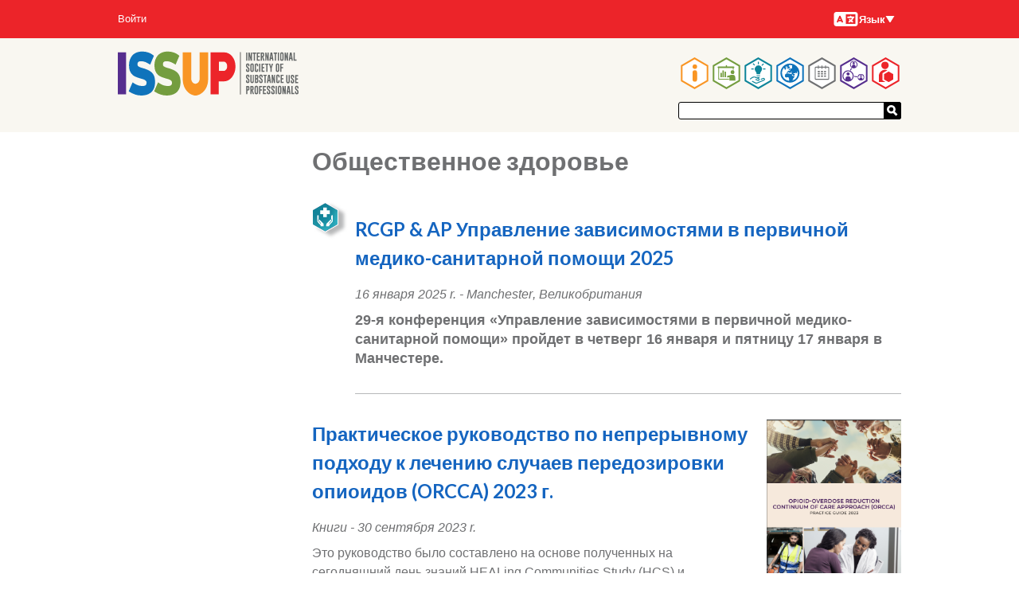

--- FILE ---
content_type: text/html; charset=UTF-8
request_url: https://www.issup.net/ru/taxonomy/term/72
body_size: 89928
content:
<!DOCTYPE html>
<html lang="ru" dir="ltr" prefix="og: https://ogp.me/ns#">
  <head>
    <meta charset="utf-8" />
<meta name="theme-color" content="#ffffff" />
<script async defer data-domain="issup.net" src="https://plausible.io/js/script.file-downloads.outbound-links.js"></script>
<script>window.plausible = window.plausible || function() { (window.plausible.q = window.plausible.q || []).push(arguments) }</script>
<meta name="Generator" content="Drupal 10 (https://www.drupal.org)" />
<meta name="MobileOptimized" content="width" />
<meta name="HandheldFriendly" content="true" />
<meta name="viewport" content="width=device-width, initial-scale=1.0" />
<link rel="apple-touch-icon" sizes="180x180" href="/apple-touch-icon.png" />
<link rel="manifest" href="/manifest.webmanifest" />
<link rel="icon" href="/themes/hexagons/favicon.ico" type="image/vnd.microsoft.icon" />
<link rel="alternate" hreflang="en" href="https://www.issup.net/taxonomy/term/72" />
<link rel="alternate" hreflang="es" href="https://www.issup.net/es/taxonomy/term/72" />
<link rel="alternate" hreflang="ar" href="https://www.issup.net/ar/taxonomy/term/72" />
<link rel="alternate" hreflang="ru" href="https://www.issup.net/ru/taxonomy/term/72" />

    <title>Общественное здоровье | International Society of Substance Use Professionals</title>
    <link rel="stylesheet" media="all" href="/files/css/css_x-InVxrqgdAYV75844oxPJKedFHLm9rHBWdBKTzNIkw.css?delta=0&amp;language=ru&amp;theme=hexagons&amp;include=eJxFjkESwiAUQy-E5UhOWr4U_YBDqIKnl1odN5n3kk0WBdntDIpZDo5Cwgt_nrIbWy4yqERoeImRVjWkm3Vlu0Onr5qLwts9pl3PuKKZVRp8TrRe8ww9sfYx-n8fwboKnGFnlXh8eQR50n5yitltKm_3MkHj" />
<link rel="stylesheet" media="all" href="/files/css/css_ZnFy7_tuwrqSUnaBpPlhaL_Q0lwpDFJ97AulrSaXYg8.css?delta=1&amp;language=ru&amp;theme=hexagons&amp;include=eJxFjkESwiAUQy-E5UhOWr4U_YBDqIKnl1odN5n3kk0WBdntDIpZDo5Cwgt_nrIbWy4yqERoeImRVjWkm3Vlu0Onr5qLwts9pl3PuKKZVRp8TrRe8ww9sfYx-n8fwboKnGFnlXh8eQR50n5yitltKm_3MkHj" />
<link rel="stylesheet" media="all" href="https://fonts.googleapis.com/css?family=Lato:700" />
<link rel="stylesheet" media="all" href="/files/css/css_tdkhK0_LkKARxj8h5hHd0xRfuuoYSagdzXZpfEt6pAE.css?delta=3&amp;language=ru&amp;theme=hexagons&amp;include=eJxFjkESwiAUQy-E5UhOWr4U_YBDqIKnl1odN5n3kk0WBdntDIpZDo5Cwgt_nrIbWy4yqERoeImRVjWkm3Vlu0Onr5qLwts9pl3PuKKZVRp8TrRe8ww9sfYx-n8fwboKnGFnlXh8eQR50n5yitltKm_3MkHj" />

    
  </head>
  <body class="section-taxonomy path-taxonomy">
        <a href="#main-content" class="visually-hidden focusable skip-link">
      Перейти к основному содержанию
    </a>
    
      <div class="dialog-off-canvas-main-canvas" data-off-canvas-main-canvas>
    

<div class="layout-container">

  <header role="banner">
      <div class="region region-header">
    <div id="block-hexagons-branding" class="masthead__branding block block-system block-system-branding-block">
  
    
        <a href="/ru" title="Главная" rel="home" class="site-logo">
      <img src="/themes/hexagons/issup.svg" alt="Главная" />
    </a>
      </div>
<nav role="navigation" aria-labelledby="block-hexagons-main-menu-menu" id="block-hexagons-main-menu" class="masthead__main_menu block block-menu navigation menu--main">
            
  <h2 class="visually-hidden" id="block-hexagons-main-menu-menu">Main navigation</h2>
  

        

  <ul class="menu hexagons-main-menu">
          
    <li class="menu-item menu-item--top-level">
      <a class="hex-links" href=/ru/pro-issup>
        <svg class="about-issup-color" viewBox="0 0 86 100">
          <polygon points="43,0 86,25 86,75 43,100 0,75 0,25" fill="currentColor" />
          <polygon points="43,6 81,28 81,72 43,94 5,72 5,28" fill="#fff" />
          <use xlink:href="#about-issup-icon" height="100" width="86" />
        </svg>
        <h3 class="menu-item__section-title menu-item__section-title--about-issup">Про ISSUP</h3>
      </a>
          <ul class="menu fly-out-menu fly-out-menu--about-issup">
                <li class="menu-item">
        <a href="/ru/node/31681" data-drupal-link-system-path="node/31681">10 Years of ISSUP</a>
              </li>
                <li class="menu-item">
        <a href="/ru/pro-issup/obosnovanie-issup" data-drupal-link-system-path="node/15">Обоснование ISSUP</a>
              </li>
                <li class="menu-item">
        <a href="/ru/pro-issup/chlenstvo" title="Узнайте о преимуществах членства в ISSUP и о том, как вступить в организацию." data-drupal-link-system-path="node/8">Членство</a>
                      <ul class="menu">
                <li class="menu-item">
        <a href="/ru/pro-issup/chlenstvo/kriterii-chlenstva" data-drupal-link-system-path="node/19">Критерии членства</a>
              </li>
                <li class="menu-item">
        <a href="/ru/pro-issup/chlenstvo/eticheskiy-kodeks" data-drupal-link-system-path="node/20">Этический кодекс</a>
              </li>
                <li class="menu-item">
        <a href="/ru/node/30105" title="Who can be an ISSUP member?" data-drupal-link-system-path="node/30105">Who is ISSUP for?</a>
              </li>
      </ul>

              </li>
                <li class="menu-item">
        <a href="/ru/about-issup/news" data-drupal-link-system-path="about-issup/news">Новости</a>
                      <ul class="menu">
                <li class="menu-item">
        <a href="/ru/about-issup/news/all-newsletters" data-drupal-link-system-path="about-issup/news/all-newsletters">Newsletters</a>
              </li>
      </ul>

              </li>
                <li class="menu-item">
        <a href="/ru/about-issup/issup-workshops" data-drupal-link-system-path="about-issup/issup-workshops">ISSUP Events</a>
              </li>
                <li class="menu-item">
        <a href="/ru/pro-issup/partnery" data-drupal-link-system-path="node/16">Международные партнеры</a>
              </li>
                <li class="menu-item">
        <a href="/ru/pro-issup/upravlenie" data-drupal-link-system-path="node/11">Управление</a>
              </li>
                <li class="menu-item">
        <a href="/ru/node/29716" data-drupal-link-system-path="node/29716">ISSUP Scientific Council</a>
              </li>
                <li class="menu-item">
        <a href="/ru/node/30414" data-drupal-link-system-path="node/30414">Friends of ISSUP (USA)</a>
              </li>
                <li class="menu-item">
        <a href="/ru/pro-issup/nagrady-issup" data-drupal-link-system-path="node/1728">Награды ISSUP</a>
                      <ul class="menu">
                <li class="menu-item">
        <a href="/ru/pro-issup/nagrady-issup/nagrada-issup-za-nauchno-obosnovannye-iniciativy-po-sokrascheniyu-sprosa-na" data-drupal-link-system-path="node/1729">Награда за научно обоснованный подход</a>
              </li>
                <li class="menu-item">
        <a href="/ru/pro-issup/nagrady-issup/nagrada-issup-za-mestnuyu-iniciativu-po-sokrascheniyu-sprosa-na-narkotiki" data-drupal-link-system-path="node/1731">Награда за местную инициативу</a>
              </li>
                <li class="menu-item">
        <a href="/ru/pro-issup/nagrada-issup/nagrada-issup-za-zaslugi-v-oblasti-sokrascheniya-sprosa-na-narkotiki" data-drupal-link-system-path="node/1730">Награда за заслуги</a>
              </li>
                <li class="menu-item">
        <a href="/ru/pro-issup/nagrady-issup/vysshee-kachestvo-obucheniya" data-drupal-link-system-path="node/20806">Высшее качество обучения</a>
              </li>
                <li class="menu-item">
        <a href="/ru/pro-issup/nagrady-issup/nagrada-za-vydayuschiysya-vklad-v-razvitie-issup" data-drupal-link-system-path="node/20802">Награда за выдающийся вклад в развитие ISSUP</a>
              </li>
      </ul>

              </li>
                <li class="menu-item">
        <a href="/ru/node/25380" data-drupal-link-system-path="node/25380">Страницы памяти</a>
              </li>
                <li class="menu-item">
        <a href="/ru/about-issup/acknowledgements" data-drupal-link-system-path="about-issup/acknowledgements">Acknowledgements</a>
              </li>
                <li class="menu-item">
        <a href="/ru/pro-issup/putevoditel-po-saytu-issup" data-drupal-link-system-path="node/5845">Путеводитель по сайту ISSUP</a>
              </li>
                <li class="menu-item">
        <a href="/ru/contact" data-drupal-link-system-path="contact">Свяжитесь с ISSUP</a>
              </li>
                <li class="menu-item">
        <a href="/ru/node/30667" data-drupal-link-system-path="node/30667">FAQs - Frequently Asked Questions</a>
              </li>
      </ul>

    </li>
          
    <li class="menu-item menu-item--top-level">
      <a class="hex-links" href=/ru/training>
        <svg class="training-color" viewBox="0 0 86 100">
          <polygon points="43,0 86,25 86,75 43,100 0,75 0,25" fill="currentColor" />
          <polygon points="43,6 81,28 81,72 43,94 5,72 5,28" fill="#fff" />
          <use xlink:href="#training-icon" height="100" width="86" />
        </svg>
        <h3 class="menu-item__section-title menu-item__section-title--training">Профессиональное развитие</h3>
      </a>
          <ul class="menu fly-out-menu fly-out-menu--training">
                <li class="menu-item">
        <a href="/ru/training/online-learning-hub" data-drupal-link-system-path="node/14042">Центр онлайн-обучения</a>
                      <ul class="menu">
                <li class="menu-item">
        <a href="/ru/training/how-register-universal-curriculum-online-course" data-drupal-link-system-path="node/14044">Как зарегистрироваться</a>
              </li>
                <li class="menu-item">
        <a href="/ru/training/online-learning-hub/utc-self-led" data-drupal-link-system-path="node/14329">Самостоятельные курсы UTC</a>
              </li>
      </ul>

              </li>
                <li class="menu-item">
        <a href="/ru/training/introduction-upc-and-utc" data-drupal-link-system-path="node/14408">Универсальные учебные программы (UPC/UTC)</a>
                      <ul class="menu">
                <li class="menu-item">
        <a href="/ru/training/universal-prevention-curriculum" data-drupal-link-system-path="taxonomy/term/3">Универсальная учебная программа по профилактике</a>
              </li>
                <li class="menu-item">
        <a href="/ru/training/universal-treatment-curriculum" data-drupal-link-system-path="taxonomy/term/8">Универсальная учебная программа по лечению</a>
              </li>
                <li class="menu-item">
        <a href="/ru/training/universal-recovery-curriculum" data-drupal-link-system-path="taxonomy/term/5538">Универсальная учебная программа по восстановлению</a>
              </li>
                <li class="menu-item">
        <a href="/ru/training/how-do-i-access-training-upc-and-utc" data-drupal-link-system-path="node/13">Доступ к тренингам UPC и UTC</a>
              </li>
                <li class="menu-item">
        <a href="/ru/training/education-providers" data-drupal-link-system-path="node/14">Поставщики обучения</a>
              </li>
                <li class="menu-item">
        <a href="/ru/training/becoming-training-provider" data-drupal-link-system-path="node/28">Станьте поставщиком обучения</a>
              </li>
      </ul>

              </li>
                <li class="menu-item">
        <span>Ресурсы</span>
                      <ul class="menu">
                <li class="menu-item">
        <a href="/ru/training/resources/glossary" data-drupal-link-system-path="training/resources/glossary">Glossary</a>
              </li>
                <li class="menu-item">
        <a href="/ru/node/31337" data-drupal-link-system-path="node/31337">The ISSUP Exchange</a>
              </li>
                <li class="menu-item">
        <a href="/ru/training/issup-webinars" data-drupal-link-system-path="node/8302">Вебинары ISSUP</a>
              </li>
                <li class="menu-item">
        <a href="/ru/node/22934" title="Information for anyone wanting training and facilitation in evidence-based prevention" data-drupal-link-system-path="node/22934">INEP Plus</a>
              </li>
                <li class="menu-item">
        <a href="/ru/node/29613" title="Prevention Insights" data-drupal-link-system-path="node/29613">Prevention Insights Video Series</a>
              </li>
                <li class="menu-item">
        <a href="/ru/node/23540" data-drupal-link-system-path="node/23540">Prevention Lists</a>
              </li>
                <li class="menu-item">
        <a href="/ru/node/31986" title="Recovery Support" data-drupal-link-system-path="node/31986">Recovery Support</a>
              </li>
                <li class="menu-item">
        <a href="/ru/training/quality-treatment" title="Обмен передовым опытом и продвижение качества лечения расстройств, связанных с употреблением психоактивных веществ" data-drupal-link-system-path="node/12462">Качество в лечении</a>
              </li>
                <li class="menu-item">
        <a href="/ru/professionalnoe-razvitie/resursy/sertifikaciya-icap" title="О получении сертификата / квалификации в области борьбы с употреблением психоактивных веществ" data-drupal-link-system-path="node/18482">Сертификация ICAP</a>
              </li>
                <li class="menu-item">
        <a href="/ru/training/health-e-knowledge" data-drupal-link-system-path="training/health-e-knowledge">HealthEKnowledge</a>
              </li>
                <li class="menu-item">
        <a href="/ru/professionalnoe-razvitie/resources/wired-international" data-drupal-link-system-path="node/11665">WiRED International</a>
              </li>
                <li class="menu-item">
        <a href="/ru/training/spr-issup-prevention-workbook" data-drupal-link-system-path="node/1827">Учебник по профилактике SPR-ISSUP</a>
              </li>
      </ul>

              </li>
                <li class="menu-item">
        <a href="/ru/training/job-board" data-drupal-link-system-path="training/job-board">Доска вакансий</a>
              </li>
      </ul>

    </li>
          
    <li class="menu-item menu-item--top-level">
      <a class="hex-links" href=/ru/knowledge-share>
        <svg class="knowledge-share-color" viewBox="0 0 86 100">
          <polygon points="43,0 86,25 86,75 43,100 0,75 0,25" fill="currentColor" />
          <polygon points="43,6 81,28 81,72 43,94 5,72 5,28" fill="#fff" />
          <use xlink:href="#knowledge-share-icon" height="100" width="86" />
        </svg>
        <h3 class="menu-item__section-title menu-item__section-title--knowledge-share">Knowledge Share</h3>
      </a>
          <ul class="menu fly-out-menu fly-out-menu--knowledge-share">
                <li class="menu-item">
        <a href="/ru/knowledge-share/search" title="Search through all resources" data-drupal-link-system-path="knowledge-share/search">Search in the Knowledge Share</a>
              </li>
                <li class="menu-item">
        <a href="/ru/knowledge-share/addictology" data-drupal-link-system-path="knowledge-share/addictology">ADDICTOLOGY Journal</a>
                      <ul class="menu">
                <li class="menu-item">
        <a href="/ru/group/460" data-drupal-link-system-path="group/460">Последний номер</a>
              </li>
      </ul>

              </li>
      </ul>

    </li>
          
    <li class="menu-item menu-item--top-level">
      <a class="hex-links" href=/ru/node/31118>
        <svg class="national-chapters-color" viewBox="0 0 86 100">
          <polygon points="43,0 86,25 86,75 43,100 0,75 0,25" fill="currentColor" />
          <polygon points="43,6 81,28 81,72 43,94 5,72 5,28" fill="#fff" />
          <use xlink:href="#national-chapters-icon" height="100" width="86" />
        </svg>
        <h3 class="menu-item__section-title menu-item__section-title--national-chapters">Национальные отделения</h3>
      </a>
          <ul class="menu fly-out-menu fly-out-menu--national-chapters">
                <li class="menu-item">
        <span>Africa</span>
                      <ul class="menu">
                <li class="menu-item">
        <a href="/ru/node/14361" data-drupal-link-system-path="node/14361">ISSUP Botswana</a>
              </li>
                <li class="menu-item">
        <a href="/ru/node/16840" data-drupal-link-system-path="node/16840">ISSUP Côte d’Ivoire</a>
              </li>
                <li class="menu-item">
        <a href="/ru/node/22635" data-drupal-link-system-path="node/22635">ISSUP Egypt</a>
              </li>
                <li class="menu-item">
        <a href="/ru/node/15211" data-drupal-link-system-path="node/15211">ISSUP The Gambia</a>
              </li>
                <li class="menu-item">
        <a href="/ru/node/943" data-drupal-link-system-path="node/943">ISSUP Kenya</a>
              </li>
                <li class="menu-item">
        <a href="/ru/node/14354" data-drupal-link-system-path="node/14354">ISSUP Namibia</a>
              </li>
                <li class="menu-item">
        <a href="/ru/node/2177" data-drupal-link-system-path="node/2177">ISSUP Nigeria</a>
              </li>
                <li class="menu-item">
        <a href="/ru/node/1560" data-drupal-link-system-path="node/1560">ISSUP South Africa</a>
              </li>
                <li class="menu-item">
        <a href="/ru/node/22637" data-drupal-link-system-path="node/22637">ISSUP Tanzania</a>
              </li>
                <li class="menu-item">
        <a href="/ru/node/7106" data-drupal-link-system-path="node/7106">ISSUP Togo</a>
              </li>
                <li class="menu-item">
        <a href="/ru/node/6282" data-drupal-link-system-path="node/6282">ISSUP Uganda</a>
              </li>
                <li class="menu-item">
        <a href="/ru/node/32031" data-drupal-link-system-path="node/32031">ISSUP Zambia</a>
              </li>
      </ul>

              </li>
                <li class="menu-item">
        <span>The Americas</span>
                      <ul class="menu">
                <li class="menu-item">
        <a href="/ru/node/5779" data-drupal-link-system-path="node/5779">ISSUP Argentina</a>
              </li>
                <li class="menu-item">
        <a href="/ru/node/14333" data-drupal-link-system-path="node/14333">ISSUP The Bahamas</a>
              </li>
                <li class="menu-item">
        <a href="/ru/node/1558" data-drupal-link-system-path="node/1558">ISSUP Brazil</a>
              </li>
                <li class="menu-item">
        <a href="/ru/node/29458" data-drupal-link-system-path="node/29458">ISSUP Canada</a>
              </li>
                <li class="menu-item">
        <a href="/ru/node/1561" data-drupal-link-system-path="node/1561">ISSUP Chile</a>
              </li>
                <li class="menu-item">
        <a href="/ru/node/14358" data-drupal-link-system-path="node/14358">ISSUP Colombia</a>
              </li>
                <li class="menu-item">
        <a href="/ru/node/10043" data-drupal-link-system-path="node/10043">ISSUP Ecuador</a>
              </li>
                <li class="menu-item">
        <a href="/ru/node/23764" data-drupal-link-system-path="node/23764">ISSUP El Salvador</a>
              </li>
                <li class="menu-item">
        <a href="/ru/node/20295" data-drupal-link-system-path="node/20295">ISSUP Guatemala</a>
              </li>
                <li class="menu-item">
        <a href="/ru/node/3931" data-drupal-link-system-path="node/3931">ISSUP Mexico</a>
              </li>
                <li class="menu-item">
        <a href="/ru/node/21733" data-drupal-link-system-path="node/21733">ISSUP Panama</a>
              </li>
                <li class="menu-item">
        <a href="/ru/node/19647" data-drupal-link-system-path="node/19647">ISSUP Paraguay</a>
              </li>
                <li class="menu-item">
        <a href="/ru/node/10683" data-drupal-link-system-path="node/10683">ISSUP Peru</a>
              </li>
                <li class="menu-item">
        <a href="/ru/node/30454" data-drupal-link-system-path="node/30454">ISSUP United States</a>
              </li>
      </ul>

              </li>
                <li class="menu-item">
        <span>Asia</span>
                      <ul class="menu">
                <li class="menu-item">
        <a href="/ru/node/26303" data-drupal-link-system-path="node/26303">ISSUP Afghanistan</a>
              </li>
                <li class="menu-item">
        <a href="/ru/node/1559" data-drupal-link-system-path="node/1559">ISSUP India</a>
              </li>
                <li class="menu-item">
        <a href="/ru/node/6765" data-drupal-link-system-path="node/6765">ISSUP Indonesia</a>
              </li>
                <li class="menu-item">
        <a href="/ru/national-chapters/issup-kazakhstan" data-drupal-link-system-path="node/5174">ISSUP Kazakhstan</a>
              </li>
                <li class="menu-item">
        <a href="/ru/node/7981" data-drupal-link-system-path="node/7981">ISSUP Lebanon</a>
              </li>
                <li class="menu-item">
        <a href="/ru/node/19309" data-drupal-link-system-path="node/19309">ISSUP Malaysia</a>
              </li>
                <li class="menu-item">
        <a href="/ru/node/942" data-drupal-link-system-path="node/942">ISSUP in Pakistan</a>
              </li>
                <li class="menu-item">
        <a href="/ru/node/5939" data-drupal-link-system-path="node/5939">ISSUP Philippines</a>
              </li>
                <li class="menu-item">
        <a href="/ru/node/20297" data-drupal-link-system-path="node/20297">ISSUP Qatar</a>
              </li>
                <li class="menu-item">
        <a href="/ru/node/32598" data-drupal-link-system-path="node/32598">ISSUP Korea</a>
              </li>
                <li class="menu-item">
        <a href="/ru/node/14348" data-drupal-link-system-path="node/14348">ISSUP Sri Lanka</a>
              </li>
                <li class="menu-item">
        <a href="/ru/node/14351" data-drupal-link-system-path="node/14351">ISSUP Thailand</a>
              </li>
                <li class="menu-item">
        <a href="/ru/node/21958" data-drupal-link-system-path="node/21958">ISSUP Türkiye</a>
              </li>
                <li class="menu-item">
        <a href="/ru/node/1562" data-drupal-link-system-path="node/1562">ISSUP United Arab Emirates</a>
              </li>
                <li class="menu-item">
        <a href="/ru/node/20366" data-drupal-link-system-path="node/20366">ISSUP Uzbekistan</a>
              </li>
                <li class="menu-item">
        <a href="/ru/node/26328" data-drupal-link-system-path="node/26328">ISSUP Vietnam</a>
              </li>
      </ul>

              </li>
                <li class="menu-item">
        <span>Europe</span>
                      <ul class="menu">
                <li class="menu-item">
        <a href="/ru/node/10817" data-drupal-link-system-path="node/10817">ISSUP Czech Republic</a>
              </li>
                <li class="menu-item">
        <a href="/ru/node/11595" data-drupal-link-system-path="node/11595">ISSUP Greece</a>
              </li>
                <li class="menu-item">
        <a href="/ru/node/7577" data-drupal-link-system-path="node/7577">ISSUP Italy</a>
              </li>
                <li class="menu-item">
        <a href="/ru/node/14330" data-drupal-link-system-path="node/14330">ISSUP Spain</a>
              </li>
                <li class="menu-item">
        <a href="/ru/node/6833" data-drupal-link-system-path="node/6833">ISSUP Ukraine</a>
              </li>
                <li class="menu-item">
        <a href="/ru/node/11592" data-drupal-link-system-path="node/11592">ISSUP United Kingdom</a>
              </li>
      </ul>

              </li>
                <li class="menu-item">
        <span>Oceania</span>
                      <ul class="menu">
                <li class="menu-item">
        <a href="/ru/node/33354" data-drupal-link-system-path="node/33354">ISSUP Fiji</a>
              </li>
      </ul>

              </li>
                <li class="menu-item">
        <a href="/ru/nacionalnye-otdeleniya/kak-stat-nacionalnym-otdeleniem" data-drupal-link-system-path="node/14806">Как стать национальным отделением</a>
              </li>
                <li class="menu-item">
        <a href="/ru/nacionalnye-otdeleniya/konsultativnyy-komitet-nacionalnykh-otdeleniy-issup" data-drupal-link-system-path="node/19224">Консультативный комитет национальных отделений ISSUP</a>
              </li>
      </ul>

    </li>
          
    <li class="menu-item menu-item--top-level">
      <a class="hex-links" href=/ru/events>
        <svg class="events-color" viewBox="0 0 86 100">
          <polygon points="43,0 86,25 86,75 43,100 0,75 0,25" fill="currentColor" />
          <polygon points="43,6 81,28 81,72 43,94 5,72 5,28" fill="#fff" />
          <use xlink:href="#events-icon" height="100" width="86" />
        </svg>
        <h3 class="menu-item__section-title menu-item__section-title--events">Events</h3>
      </a>
          <ul class="menu fly-out-menu fly-out-menu--events">
                <li class="menu-item">
        <a href="/ru/events/search" title="Search through past and future events." data-drupal-link-system-path="events/search">Search through all events</a>
              </li>
                <li class="menu-item">
        <a href="/ru/events/issup-events" data-drupal-link-system-path="events/issup-events">Семинары ISSUP</a>
                      <ul class="menu">
                <li class="menu-item">
        <a href="/ru/bali" data-drupal-link-system-path="node/29299">Indonesia 2025</a>
              </li>
                <li class="menu-item">
        <a href="/ru/node/21802" data-drupal-link-system-path="node/21802">Thessaloniki 2024</a>
              </li>
                <li class="menu-item">
        <a href="/ru/node/19122" data-drupal-link-system-path="node/19122">Buenos Aires 2023</a>
              </li>
                <li class="menu-item">
        <a href="/ru/node/19388" data-drupal-link-system-path="node/19388">Manila 2022</a>
              </li>
                <li class="menu-item">
        <a href="/ru/node/14413" data-drupal-link-system-path="node/14413">Abu Dhabi 2022</a>
              </li>
                <li class="menu-item">
        <a href="/ru/node/33003" data-drupal-link-system-path="node/33003">Virtual 2021</a>
              </li>
                <li class="menu-item">
        <a href="/ru/node/10399" data-drupal-link-system-path="node/10399">Africa 2020 (Virtual)</a>
              </li>
                <li class="menu-item">
        <a href="/ru/node/2152" data-drupal-link-system-path="node/2152">Vienna 2019</a>
              </li>
                <li class="menu-item">
        <a href="/ru/node/1545" data-drupal-link-system-path="node/1545">Nairobi 2018</a>
              </li>
                <li class="menu-item">
        <a href="/ru/node/626" data-drupal-link-system-path="node/626">Cancún 2017</a>
              </li>
                <li class="menu-item">
        <a href="/ru/node/114" title="Acompáñenos al Segundo Taller Internacional sobre Reducción de la Demanda de Drogas" data-drupal-link-system-path="node/114">Campinas 2016</a>
              </li>
                <li class="menu-item">
        <a href="/ru/node/21" data-drupal-link-system-path="node/21">Bangkok 2015</a>
              </li>
      </ul>

              </li>
      </ul>

    </li>
          
    <li class="menu-item menu-item--top-level">
      <a class="hex-links" href=/ru/networks>
        <svg class="networks-color" viewBox="0 0 86 100">
          <polygon points="43,0 86,25 86,75 43,100 0,75 0,25" fill="currentColor" />
          <polygon points="43,6 81,28 81,72 43,94 5,72 5,28" fill="#fff" />
          <use xlink:href="#networks-icon" height="100" width="86" />
        </svg>
        <h3 class="menu-item__section-title menu-item__section-title--networks">Сети</h3>
      </a>
          <ul class="menu fly-out-menu fly-out-menu--networks">
                <li class="menu-item">
        <a href="/ru/networks/a-z" data-drupal-link-system-path="networks/a-z">A–Z</a>
              </li>
      </ul>

    </li>
          
    <li class="menu-item menu-item--top-level">
      <a class="hex-links" href=/membership/dashboard>
        <svg class="my-issup-color" viewBox="0 0 86 100">
          <polygon points="43,0 86,25 86,75 43,100 0,75 0,25" fill="currentColor" />
          <polygon points="43,6 81,28 81,72 43,94 5,72 5,28" fill="#fff" />
          <use xlink:href="#my-issup-icon" height="100" width="86" />
        </svg>
        <h3 class="menu-item__section-title menu-item__section-title--my-issup">Мой ISSUP</h3>
      </a>
          <ul class="menu fly-out-menu fly-out-menu--my-issup">
                <li class="menu-item">
        <a href="/membership/directory">Member Directory</a>
              </li>
                <li class="menu-item">
        <a href="/ru/membership/apply" data-drupal-link-system-path="membership/apply">Подать заявку на членство</a>
              </li>
      </ul>

    </li>
    </ul>


  </nav>
<div id="block-hexagons-site-wide-search" class="masthead__search block block-issup-search block-site-wide-search">
  
    
      <div class="container-inline site-search-form"><form class="external-search-form" data-drupal-selector="external-search-form" action="/ru/taxonomy/term/72" method="post" id="external-search-form" accept-charset="UTF-8">
  <div class="js-form-item form-item js-form-type-textfield form-type-textfield js-form-item-search form-item-search form-no-label">
        <input data-drupal-selector="edit-search" type="text" id="edit-search" name="search" value="" size="64" maxlength="64" class="form-text" />

        </div>
<input autocomplete="off" data-drupal-selector="form-4wbueft7x9nuyonex0xxlcju0hcz0gsdukeqtwe9tia" type="hidden" name="form_build_id" value="form-4WBUeFT7x9nUyONeX0XxlCJu0HCz0GSDuKEqTWe9TIA" />
<input data-drupal-selector="edit-external-search-form" type="hidden" name="form_id" value="external_search_form" />
<div data-drupal-selector="edit-actions" class="form-actions js-form-wrapper form-wrapper" id="edit-actions"><button data-drupal-selector="edit-submit" type="submit" id="edit-submit" name="op" value="Отправить" class="button js-form-submit form-submit button--search">
  <svg xmlns="http://www.w3.org/2000/svg" viewBox="0 0 32 33">
    <path fill="#fff" d="M16.7 22.406l4.888-4.749 9.448 9.725-4.888 4.749"/>
    <circle cx="12.525" cy="12.525" r="9.373" fill="none" stroke="#fff" stroke-width="6.25"/>
  </svg>
</button>
</div>

</form>
</div>

  </div>

  </div>

      <div class="region region-secondary-menu">
    <nav role="navigation" aria-labelledby="block-hexagons-account-menu-menu" id="block-hexagons-account-menu" class="masthead__account-menu block block-menu navigation menu--account">
            
  <h2 class="visually-hidden" id="block-hexagons-account-menu-menu">User account menu</h2>
  

        
              <ul class="menu">
                    <li class="menu-item">
        <a href="/ru/user/login" data-drupal-link-system-path="user/login">Войти</a>
              </li>
        </ul>
  


  </nav>
<div class="language-switcher-language-url masthead__language-switcher block block-language block-language-blocklanguage-interface" id="block-languageswitcher" role="navigation">
  
    
      <h2 class="visually-hidden">Языки</h2>
  <div class="menu-button-links">
    <button type="button" id="menubutton" aria-haspopup="true" aria-controls="menu2">
      <svg class="language-icon" width="33" height="24"><use xlink:href="#language-icon"></use></svg>
      Язык
      <svg xmlns="http://www.w3.org/2000/svg" class="down" width="12" height="9" viewBox="0 0 12 9">
        <polygon points="1 0, 11 0, 6 8"></polygon>
      </svg>
    </button>
    <ul id="menu2" role="menu" aria-labelledby="menubutton"><li role = "none"><a href="/taxonomy/term/72" class="language-link" role="menuitem" hreflang="en" data-drupal-link-system-path="taxonomy/term/72">English</a></li><li role = "none"><a href="/fr/taxonomy/term/72" class="language-link" role="menuitem" hreflang="fr" data-drupal-link-system-path="taxonomy/term/72">Français</a></li><li role = "none"><a href="/pt-br/taxonomy/term/72" class="language-link" role="menuitem" hreflang="pt-br" data-drupal-link-system-path="taxonomy/term/72">Português</a></li><li role = "none"><a href="/es/taxonomy/term/72" class="language-link" role="menuitem" hreflang="es" data-drupal-link-system-path="taxonomy/term/72">Español</a></li><li role = "none"><a href="/ar/taxonomy/term/72" class="language-link" role="menuitem" hreflang="ar" data-drupal-link-system-path="taxonomy/term/72">العربية</a></li><li role = "none"><a href="/ru/taxonomy/term/72" class="language-link is-active" role="menuitem" hreflang="ru" data-drupal-link-system-path="taxonomy/term/72" aria-current="page">Pусский</a></li></ul>
  </div>

  </div>

  </div>

  </header>

  

    <div class="region region-highlighted">
    <div data-drupal-messages-fallback class="hidden"></div>

  </div>


  

  <main role="main">
    <a id="main-content" tabindex="-1"></a>
    <div class="layout-content" data-sticky-wrap>
        <div class="region region-content">
    <div id="block-hexagons-page-title" class="block block-core block-page-title-block">
  
    
      
  <h1 class="page-title">Общественное здоровье</h1>


  </div>
<div id="block-hexagons-content" class="block block-system block-system-main-block">
  
    
      <div class="views-element-container"><div class="view view-taxonomy-term view-id-taxonomy_term view-display-id-page_1 js-view-dom-id-42622636805c4886ef38d63765966ae35434a671301c2c224fee6c644b73142b">
  
    
      <div class="view-header">
      <div id="taxonomy-term-72" class="taxonomy-term vocabulary-themes">
  
    
  <div class="content">
    
            <div class="field field--name-field-themes-icon field--type-entity-reference field--label-hidden field__item"><article class="media media--type-icon media--view-mode-icon">
  
      
            <div class="field field--name-field-media-image-1 field--type-image field--label-hidden field__item">  <img loading="lazy" src="/files/icons/public-health.svg" alt="" />

</div>
      
  </article>
</div>
      
  </div>
</div>

    </div>
      
      <div class="view-content">
          <div class="views-row">
<article data-history-node-id="29262" class="node node--type-event node--event--teaser node--view-mode-teaser">

  <div class="node__text">
    
    <h3>
        <a href="/ru/events/calendar/2025-01/rcgp-ap-upravlenie-zavisimostyami-v-pervichnoy-mediko-sanitarnoy-pomoschi" rel="bookmark" class="teaser-title"><span class="field field--name-title field--type-string field--label-hidden">RCGP &amp; AP Управление зависимостями в первичной медико-санитарной помощи 2025</span>
</a>
    </h3>
    
    <div class="node__meta">
      
  <div class="field field--name-field-event-date field--type-datetime field--label-visually_hidden">
    <div class="field__label visually-hidden">Event Date</div>
              <div class="field__item"><time datetime="2025-01-16T12:00:00Z" class="datetime">16 января 2025 r.</time>
</div>
          </div>
&nbsp;-&nbsp;
            <div class="field field--name-field-city field--type-string field--label-hidden field__item">Manchester</div>
      
              ,&nbsp; 
            <div class="field field--name-field-country field--type-address-country field--label-hidden field__item">Великобритания</div>
      
          </div>
    <div class="node__content">
      
            <div class="clearfix text-formatted field field--name-body field--type-text-with-summary field--label-hidden field__item"><p><strong><strong>29-я конференция «Управление зависимостями в первичной медико-санитарной помощи» пройдет в четверг 16 января и пятницу 17 января в Манчестере.&nbsp;</strong></strong></p></div>
      
<div  class="flags-wrapper">
      
  </div>

    </div>
  </div>

  
</article>
</div>
    <div class="views-row">
<article data-history-node-id="28931" class="node node--type-resource node--resource--teaser node--view-mode-teaser">

  <div class="node__text">
    
    <h3>
        <a href="/ru/knowledge-share/resources/2024-08/prakticheskoe-rukovodstvo-po-nepreryvnomu-podkhodu-k-lecheniyu" rel="bookmark" class="teaser-title"><span class="field field--name-title field--type-string field--label-hidden">Практическое руководство по непрерывному подходу к лечению случаев передозировки опиоидов (ORCCA) 2023 г.</span>
</a>
    </h3>
    
    <div class="node__meta">
      
            <div class="field field--name-field-format field--type-list-string field--label-hidden field__item">Книги</div>
      
              &nbsp;-&nbsp; 
            <div class="field field--name-field-event-date field--type-datetime field--label-hidden field__item"><time datetime="2023-09-30T12:00:00Z" class="datetime">30 сентября 2023 r.</time>
</div>
      
          </div>
    <div class="node__content">
      
            <div class="clearfix text-formatted field field--name-body field--type-text-with-summary field--label-hidden field__item">  Это руководство было составлено на основе полученных на сегодняшний день знаний HEALing Communities Study (HCS) и экспертных мнений, чтобы предоставить рекомендации по реализации стратегий меню ORCCA.

</div>
      
<div  class="flags-wrapper">
      
  </div>

    </div>
  </div>

      <div class="node__image">
            <div class="field field--name-field-image field--type-image field--label-hidden field__item">  <img loading="lazy" src="/files/styles/max_325x325/public/2024-08/Screenshot%202024-08-26%20at%2014.05.36.png?itok=i_JkEoIu" width="253" height="325" alt="SAMHSA" title="SAMHSA" class="image-style-max-325x325" />


</div>
      </div>
  
</article>
</div>
    <div class="views-row">
<article data-history-node-id="25108" class="node node--type-event node--event--teaser node--view-mode-teaser">

  <div class="node__text">
    
    <h3>
        <a href="/ru/events/calendar/2024-04/ukreplenie-koalicionnogo-sotrudnichestva-s-istochnikami-finansirovaniya" rel="bookmark" class="teaser-title"><span class="field field--name-title field--type-string field--label-hidden">Укрепление коалиционного сотрудничества с источниками финансирования</span>
</a>
    </h3>
    
    <div class="node__meta">
      
  <div class="field field--name-field-event-date field--type-datetime field--label-visually_hidden">
    <div class="field__label visually-hidden">Event Date</div>
              <div class="field__item"><time datetime="2024-04-18T12:00:00Z" class="datetime">18 апреля 2024 r.</time>
</div>
          </div>
&nbsp;-&nbsp;
            <div class="field field--name-field-city field--type-string field--label-hidden field__item">Online</div>
      
          </div>
    <div class="node__content">
      
            <div class="clearfix text-formatted field field--name-body field--type-text-with-summary field--label-hidden field__item"><p><strong>Время: </strong>17:00 по восточному времени</p></div>
      
<div  class="flags-wrapper">
      
  </div>

    </div>
  </div>

  
</article>
</div>
    <div class="views-row">
<article data-history-node-id="24627" class="node node--type-event node--event--teaser node--view-mode-teaser">

  <div class="node__text">
    
    <h3>
        <a href="/ru/events/calendar/2024-03/45-ezhegodnoe-sobranie-i-nauchnye-sessii-obschestva-povedencheskoy-mediciny" rel="bookmark" class="teaser-title"><span class="field field--name-title field--type-string field--label-hidden">45-е ежегодное собрание и научные сессии Общества поведенческой медицины</span>
</a>
    </h3>
    
    <div class="node__meta">
      
  <div class="field field--name-field-event-date field--type-datetime field--label-visually_hidden">
    <div class="field__label visually-hidden">Event Date</div>
              <div class="field__item"><time datetime="2024-03-13T12:00:00Z" class="datetime">13 марта 2024 r.</time>
</div>
          </div>
&nbsp;-&nbsp;
            <div class="field field--name-field-city field--type-string field--label-hidden field__item">Philadelphia</div>
      
              ,&nbsp; 
            <div class="field field--name-field-country field--type-address-country field--label-hidden field__item">Соединенные Штаты</div>
      
          </div>
    <div class="node__content">
      
            <div class="clearfix text-formatted field field--name-body field--type-text-with-summary field--label-hidden field__item"><p><strong>Присоединяйтесь к нам на крупнейшем ежегодном собрании специалистов по поведенческой медицине в мире!</strong>&nbsp;45-е ежегодное собрание и научные сессии Общества поведенческой медицины проходят в Филадельфии, штат Пенсильвания, с 13 по 16 марта 2024 года.</p></div>
      
<div  class="flags-wrapper">
      
  </div>

    </div>
  </div>

  
</article>
</div>
    <div class="views-row">
<article data-history-node-id="24302" class="node node--type-event node--event--teaser node--view-mode-teaser">

  <div class="node__text">
    
    <h3>
        <a href="/ru/events/calendar/2024-06/6-ya-mezhdunarodnaya-konferenciya-fuse" rel="bookmark" class="teaser-title"><span class="field field--name-title field--type-string field--label-hidden">6-я Международная конференция Fuse</span>
</a>
    </h3>
    
    <div class="node__meta">
      
  <div class="field field--name-field-event-date field--type-datetime field--label-visually_hidden">
    <div class="field__label visually-hidden">Event Date</div>
              <div class="field__item"><time datetime="2024-06-11T12:00:00Z" class="datetime">11 июня 2024 r.</time>
</div>
          </div>
&nbsp;-&nbsp;
            <div class="field field--name-field-city field--type-string field--label-hidden field__item">New York</div>
      
              ,&nbsp; 
            <div class="field field--name-field-country field--type-address-country field--label-hidden field__item">Соединенные Штаты</div>
      
          </div>
    <div class="node__content">
      
            <div class="clearfix text-formatted field field--name-body field--type-text-with-summary field--label-hidden field__item"><p><strong>Даты проведения: </strong>11 - 12 июня 2024 г.</p></div>
      
<div  class="flags-wrapper">
      
  </div>

    </div>
  </div>

  
</article>
</div>
    <div class="views-row">
<article data-history-node-id="24301" class="node node--type-event node--event--teaser node--view-mode-teaser">

  <div class="node__text">
    
    <h3>
        <a href="/ru/events/calendar/2024-02/priem-zayavok-mezhdunarodnaya-konferenciya-fuse-2024" rel="bookmark" class="teaser-title"><span class="field field--name-title field--type-string field--label-hidden">Прием заявок: Международная конференция Fuse 2024</span>
</a>
    </h3>
    
    <div class="node__meta">
      
  <div class="field field--name-field-event-date field--type-datetime field--label-visually_hidden">
    <div class="field__label visually-hidden">Event Date</div>
              <div class="field__item"><time datetime="2024-02-15T12:00:00Z" class="datetime">15 февраля 2024 r.</time>
</div>
          </div>
&nbsp;-&nbsp;
            <div class="field field--name-field-city field--type-string field--label-hidden field__item">Online</div>
      
          </div>
    <div class="node__content">
      
            <div class="clearfix text-formatted field field--name-body field--type-text-with-summary field--label-hidden field__item"><p>В настоящее время на Международной конференции по обмену знаниями в области общественного здравоохранения 2024 г. принимаются&nbsp;заявки на проведение сессий по теме «Перспективы вовлечения общественности в общественное здравоохранение».</p></div>
      
<div  class="flags-wrapper">
      
  </div>

    </div>
  </div>

  
</article>
</div>
    <div class="views-row">
<article data-history-node-id="23517" class="node node--type-event node--event--teaser node--view-mode-teaser">

  <div class="node__text">
    
    <h3>
        <a href="/ru/events/calendar/2023-12/mini-master-klass-scharr-po-issledovaniyam-v-oblasti-zdravookhraneniya" rel="bookmark" class="teaser-title"><span class="field field--name-title field--type-string field--label-hidden">Мини-мастер-класс SCHARR по исследованиям в области здравоохранения - Изменение размера порции алкоголя для сокращения потребления алкоголя</span>
</a>
    </h3>
    
    <div class="node__meta">
      
  <div class="field field--name-field-event-date field--type-datetime field--label-visually_hidden">
    <div class="field__label visually-hidden">Event Date</div>
              <div class="field__item"><time datetime="2023-12-12T12:00:00Z" class="datetime">12 декабря 2023 r.</time>
</div>
          </div>
&nbsp;-&nbsp;
            <div class="field field--name-field-city field--type-string field--label-hidden field__item">Online, https://eu.bbcollab.com/guest/fbae374ad6ed4eeea1ed792b69cc2b6c</div>
      
          </div>
    <div class="node__content">
      
            <div class="clearfix text-formatted field field--name-body field--type-text-with-summary field--label-hidden field__item"><p>Присоединяйтесь к ежемесячному онлайн-мастер-классу от экспертов по исследованиям в области здравоохранения из Шеффилдского центра исследований в области здравоохранения (ScHARR) при Университете Шеффилда, где мы изучаем темы в меняющемся мире исследований в области общественного здравоохранения.</p></div>
      
<div  class="flags-wrapper">
      
  </div>

    </div>
  </div>

  
</article>
</div>
    <div class="views-row">
<article data-history-node-id="23315" class="node node--type-event node--event--teaser node--view-mode-teaser">

  <div class="node__text">
    
    <h3>
        <a href="/ru/events/calendar/2023-11/ustoychivaya-kompleksnaya-pomosch-cherez-partnerstvo-s-mestnymi" rel="bookmark" class="teaser-title"><span class="field field--name-title field--type-string field--label-hidden">Устойчивая комплексная помощь через партнерство с местными сообществами</span>
</a>
    </h3>
    
    <div class="node__meta">
      
  <div class="field field--name-field-event-date field--type-datetime field--label-visually_hidden">
    <div class="field__label visually-hidden">Event Date</div>
              <div class="field__item"><time datetime="2023-11-15T12:00:00Z" class="datetime">15 ноября 2023 r.</time>
</div>
          </div>
&nbsp;-&nbsp;
            <div class="field field--name-field-city field--type-string field--label-hidden field__item">Online</div>
      
          </div>
    <div class="node__content">
      
            <div class="clearfix text-formatted field field--name-body field--type-text-with-summary field--label-hidden field__item"><h5>Описание</h5>

<p>В связи с тем, что фокус лечения расстройств, связанных с употреблением психоактивных веществ, смещается в сторону комплексных решений по уходу, для специалистов по зависимостям крайне важно изучить ценные партнерские отношения с сообществом в дополнение к уже предлагаемым услугам.</p></div>
      
<div  class="flags-wrapper">
      
  </div>

    </div>
  </div>

  
</article>
</div>
    <div class="views-row">
<article data-history-node-id="23276" class="node node--type-event node--event--teaser node--view-mode-teaser">

  <div class="node__text">
    
    <h3>
        <a href="/ru/events/calendar/2023-10/pereproshivka-vashey-zhizni" rel="bookmark" class="teaser-title"><span class="field field--name-title field--type-string field--label-hidden">Перепрошивка вашей жизни</span>
</a>
    </h3>
    
    <div class="node__meta">
      
  <div class="field field--name-field-event-date field--type-datetime field--label-visually_hidden">
    <div class="field__label visually-hidden">Event Date</div>
              <div class="field__item"><time datetime="2023-10-25T12:00:00Z" class="datetime">25 октября 2023 r.</time>
</div>
          </div>
&nbsp;-&nbsp;
            <div class="field field--name-field-city field--type-string field--label-hidden field__item">Online</div>
      
          </div>
    <div class="node__content">
      
            <div class="clearfix text-formatted field field--name-body field--type-text-with-summary field--label-hidden field__item"><h3>Среда, 25 октября 2023&nbsp;г. @ 3:00-4:00 вечера по восточному времени (2CT / 1MT / 12PT)</h3>

<h5>Описание</h5>

<p>Этот тренинг будет посвящен заботе о себе, общению, мыслительным процессам, управлению временем, управлению стрессом, границам и любви к себе. В результате участники узнают, как помочь себе и своим клиентам перенастроить свой мозг&nbsp;на восстановление и хорошее самочувствие.</p></div>
      
<div  class="flags-wrapper">
      
  </div>

    </div>
  </div>

  
</article>
</div>
    <div class="views-row">
<article data-history-node-id="22856" class="node node--type-resource node--resource--teaser node--view-mode-teaser">

  <div class="node__text">
    
    <h3>
        <a href="/ru/knowledge-share/resources/2023-08/gendernye-razlichiya-v-fizicheskoy-zabolevaemosti-u-pacientov" rel="bookmark" class="teaser-title"><span class="field field--name-title field--type-string field--label-hidden">Гендерные различия в физической заболеваемости у пациентов, получающих лечение опиоидными агонистами: популяционные когортные исследования из Чешской Республики и Норвегии</span>
</a>
    </h3>
    
    <div class="node__meta">
      
            <div class="field field--name-field-format field--type-list-string field--label-hidden field__item">Наборы инструментов</div>
      
              &nbsp;-&nbsp; 
            <div class="field field--name-field-event-date field--type-datetime field--label-hidden field__item"><time datetime="2023-07-28T12:00:00Z" class="datetime">28 июля 2023 r.</time>
</div>
      
          </div>
    <div class="node__content">
      
            <div class="clearfix text-formatted field field--name-body field--type-text-with-summary field--label-hidden field__item">  Актуальность: Проблемы с физическим здоровьем часто встречаются у людей, получающих лечение опиоидными агонистами (ОАТ). В период с 2010 по 2019 гг. в Чешской Республике и Норвегии было проведено исследование, посвященное этим проблемам со...

</div>
      
<div  class="flags-wrapper">
      
  </div>

    </div>
  </div>

  
</article>
</div>

    </div>
  
        <nav class="pager" role="navigation" aria-labelledby="pagination-heading">
    <h4 id="pagination-heading" class="visually-hidden">Нумерация страниц</h4>
    <ul class="pager__items js-pager__items">
                                                        <li class="pager__item is-active">
                                          <a href="?page=0" title="Текущая страница" aria-current="page">
            <span class="visually-hidden">
              Текущая страница
            </span>1</a>
        </li>
              <li class="pager__item">
                                          <a href="?page=1" title="Перейти на страницу 2">
            <span class="visually-hidden">
              Страница
            </span>2</a>
        </li>
              <li class="pager__item">
                                          <a href="?page=2" title="Перейти на страницу 3">
            <span class="visually-hidden">
              Страница
            </span>3</a>
        </li>
              <li class="pager__item">
                                          <a href="?page=3" title="Перейти на страницу 4">
            <span class="visually-hidden">
              Страница
            </span>4</a>
        </li>
              <li class="pager__item">
                                          <a href="?page=4" title="Перейти на страницу 5">
            <span class="visually-hidden">
              Страница
            </span>5</a>
        </li>
              <li class="pager__item">
                                          <a href="?page=5" title="Перейти на страницу 6">
            <span class="visually-hidden">
              Страница
            </span>6</a>
        </li>
              <li class="pager__item">
                                          <a href="?page=6" title="Перейти на страницу 7">
            <span class="visually-hidden">
              Страница
            </span>7</a>
        </li>
              <li class="pager__item">
                                          <a href="?page=7" title="Перейти на страницу 8">
            <span class="visually-hidden">
              Страница
            </span>8</a>
        </li>
              <li class="pager__item">
                                          <a href="?page=8" title="Перейти на страницу 9">
            <span class="visually-hidden">
              Страница
            </span>9</a>
        </li>
                          <li class="pager__item pager__item--ellipsis" role="presentation">&hellip;</li>
                          <li class="pager__item pager__item--next">
          <a href="?page=1" title="На следующую страницу" rel="next">
            <span class="visually-hidden">Следующая страница</span>
            <span aria-hidden="true">Next ›</span>
          </a>
        </li>
                          <li class="pager__item pager__item--last">
          <a href="?page=129" title="На последнюю страницу">
            <span class="visually-hidden">Последняя страница</span>
            <span aria-hidden="true">Last »</span>
          </a>
        </li>
          </ul>
  </nav>

          </div>
</div>

  </div>

  </div>


              <aside class="layout-sidebar-first" role="complementary">
          
        </aside>
      
    </div>
    
  </main>

  <footer role="contentinfo" data-sticky-footer>
      <div class="region region-footer-first">
    <div id="block-contactus" class="footer__contact-us block block-issup-social-links block-contact-us">
  
    
      <a href="/ru/contact">Связаться с нами</a>
  </div>
<div id="block-issup-social-icons" class="footer__social-icons block block-issup-social-links block-issup-social-icons-block">
  
      <h2>ОСТАВАЙТЕСЬ НА СВЯЗИ</h2>
    
      
<ul class="links inline"><li><a href="https://www.facebook.com/issupnet" title="Facebook" class="facebook_link, social_medial_link">
            <svg height="24" width="24"><use xlink:href="#facebook-icon"></svg>
          </a></li><li><a href="https://twitter.com/issupnet" title="X" class="twitter_link, social_medial_link">
            <svg height="24" width="24"><use xlink:href="#twitter-icon"></svg>
          </a></li><li><a href="https://www.linkedin.com/company/issup---international-society-of-substance-use-professionals" title="LinkedIn" class="linkedin_link, social_medial_link">
            <svg height="24" width="24"><use xlink:href="#linked-in-icon"></svg>
          </a></li><li><a href="https://www.youtube.com/issup-net" title="YouTube" class="youtube_link, social_medial_link">
            <svg height="24" width="24"><use xlink:href="#youtube-icon"></svg>
          </a></li><li><a href="https://masto.ai/@issupnet" title="Mastodon" class="mastodon_link, social_medial_link" rel="me">
            <svg height="24" width="24"><use xlink:href="#mastodon-icon"></svg>
          </a></li><li><a href="https://bsky.social/@issup.net" title="BlueSky" class="bluesky_link, social_medial_link">
            <svg height="24" width="24"><use xlink:href="#bluesky-icon"></svg>
          </a></li></ul>
  </div>
<div class="mailchimp-signup-subscribe-form footer__newsletter-signup block block-mailchimp-signup block-mailchimp-signup-subscribe-blocknewsletter" data-drupal-selector="mailchimp-signup-subscribe-block-newsletter-form" id="block-mailchimpsubscriptionformnewsletter">
  
      <h2>РАССЫЛКА НОВОСТЕЙ</h2>
    
      <form action="/ru/taxonomy/term/72" method="post" id="mailchimp-signup-subscribe-block-newsletter-form" accept-charset="UTF-8">
  <div id="mailchimp-newsletter-0431629765-mergefields" class="mailchimp-newsletter-mergefields"><div class="js-form-item form-item js-form-type-email form-type-email js-form-item-mergevars-email form-item-mergevars-email">
      <label for="edit-mergevars-email" class="js-form-required form-required">Адрес электронной почты</label>
        <input autocomplete="email" data-drupal-selector="edit-mergevars-email" type="email" id="edit-mergevars-email" name="mergevars[EMAIL]" value="" size="25" maxlength="254" class="form-email required" required="required" aria-required="true" />

        </div>
</div><input autocomplete="off" data-drupal-selector="form-8cpa9otm-4-ujds-ndj6dvnuelnx9m6lp-ufss2c5gc" type="hidden" name="form_build_id" value="form-8CPa9OTM_4-ujDs-Ndj6dvNuelnX9m6LP_UFsS2C5gc" />
<input data-drupal-selector="edit-mailchimp-signup-subscribe-block-newsletter-form" type="hidden" name="form_id" value="mailchimp_signup_subscribe_block_newsletter_form" />
<div data-drupal-selector="edit-actions" class="form-actions js-form-wrapper form-wrapper" id="edit-actions--4"><input data-drupal-selector="edit-submit" type="submit" id="edit-submit" name="op" value="Submit" class="button js-form-submit form-submit" />
</div>

</form>

  </div>

  </div>

      <div class="region region-footer-second">
    <div id="block-hexagons-inl-funding" class="footer__funding--inl block block-block-content block-block-content02b8d432-ad67-4e37-b3c1-1338b8837095">
  
    
      
            <div class="clearfix text-formatted field field--name-body field--type-text-with-summary field--label-hidden field__item"><p>ISSUP is funded by the U.S. Department of State via the Bureau of International Narcotics and Law Enforcement Affairs (INL). INL works to keep Americans safe by countering crime, illegal drugs, and instability abroad.</p>
</div>
      
  </div>

  </div>

    <div class="footer__legal">
      Copyright © 2026  International Society of Substance Use Prevention and Treatment Professionals      <a href="https://www.iubenda.com/privacy-policy/441412" class="iubenda-nostyle no-brand iubenda-embed" title="Privacy Policy">
        Privacy Policy      </a>
      <script type="text/javascript">(function (w,d) {var loader = function () {var s = d.createElement("script"), tag = d.getElementsByTagName("script")[0]; s.src="https://cdn.iubenda.com/iubenda.js"; tag.parentNode.insertBefore(s,tag);}; if(w.addEventListener){w.addEventListener("load", loader, false);}else if(w.attachEvent){w.attachEvent("onload", loader);}else{w.onload = loader;}})(window, document);</script>
    </div>
  </footer>
</div>

<svg height="0" width="0">
<defs>
<linearGradient id="mastodon-gradient" gradientTransform="rotate(90)"><stop stop-color="#6364ff"/><stop offset="100%" stop-color="#563acc"/></linearGradient>
</defs>
</svg>
<svg height="0" width="0" style="display: none">
<symbol id="about-issup-icon" fill="currentColor" viewBox="0 0 322 372">
<path d="M190.6 106.4a26.6 26.6 0 1 1-53.1 0 26.6 26.6 0 0 1 53 0zm0 73a26.6 26.6 0 1 0-53.1 0V259a26.5 26.5 0 0 0 53 0v-79.3-.1z"/>
</symbol>
<symbol id="events-icon" fill="currentColor" viewBox="0 0 322 372">
<path d="M235 247.6c0 2.7-2.1 4.8-4.8 4.8H91.5a4.8 4.8 0 0 1-4.8-4.8V125a4.8 4.8 0 0 1 4.8-4.8h138.7a4.8 4.8 0 0 1 4.8 4.8v122.7zm-2.4-138.3h-143c-7.5 0-13.6 6-13.6 13.6v126.7c0 7.5 6 13.6 13.6 13.6h143c7.5 0 13.5-6.1 13.5-13.6V123c0-7.5-6-13.6-13.5-13.6z"/>
<path d="M113 157h21.4v16.5H113zm37.2 0h21.4v16.5h-21.4zm37.2 0h21.4v16.5h-21.4zM113 183.8h21.4v16.4H113zm37.2 0h21.4v16.4h-21.4zm37.2 0h21.4v16.4h-21.4zM113 210.6h21.4V227H113zm37.2 0h21.4V227h-21.4zm37.2 0h21.4V227h-21.4zM118.5 93.3a5.2 5.2 0 0 1 5.2 5.1V131a5.2 5.2 0 0 1-5.2 5.1 5.2 5.2 0 0 1-5.1-5.1V98.4a5.2 5.2 0 0 1 5.1-5.1zm42.6 0a5.2 5.2 0 0 1 5.1 5.1V131a5.2 5.2 0 0 1-10.3 0V98.4a5.2 5.2 0 0 1 5.2-5.1zm42.1 0a5.2 5.2 0 0 1 5.2 5.1V131a5.2 5.2 0 0 1-5.2 5.1 5.2 5.2 0 0 1-5.1-5.1V98.4a5.2 5.2 0 0 1 5.1-5.1z"/>
</symbol>
<symbol id="forum-icon" fill="currentColor" viewBox="0 0 428 495">
<path d="M166.3 150.6c.2-2.4.7-4.9 1.3-7.3a60.8 60.8 0 0 1 2.8-8.5 66.5 66.5 0 0 1 19.4-26.3A89.3 89.3 0 0 1 216 93a100.7 100.7 0 0 1 19.4-5.2 106.3 106.3 0 0 1 57.5 6.4 93.6 93.6 0 0 1 6 2.7 90.3 90.3 0 0 1 6.5 3.7 86.2 86.2 0 0 1 6.9 4.6c7.1 5.4 13.4 12 18.2 19.5 3.2 5 5.7 10.5 7.4 16.2a59.3 59.3 0 0 1 2.3 13.7 59 59 0 0 1-2.6 20.6 63 63 0 0 1-5.7 13 69.9 69.9 0 0 1-7.7 10.6 77.6 77.6 0 0 1-8.6 8.4 85.1 85.1 0 0 1-4.6 3.6l-1.6 1.2.2 1.6v.3a57.4 57.4 0 0 0 2 7.8 27 27 0 0 0 2.3 5 17.5 17.5 0 0 0 3.5 4.3l.9.7 1.4 1a137.4 137.4 0 0 0 5.6 4 173.3 173.3 0 0 0 9.2 5.7h-.2l-.2.1a57 57 0 0 1-5.8.6 64.6 64.6 0 0 1-4.4.2 68 68 0 0 1-5.5-.4 70 70 0 0 1-10.8-1.9 73.5 73.5 0 0 1-3.7-1 107.3 107.3 0 0 1-3-1 159.6 159.6 0 0 1-5.4-2 148.5 148.5 0 0 1-21.3-10.3l-1 .2h-.4a107.6 107.6 0 0 1-10 1.5 107 107 0 0 1-38.6-3.5 65.1 65.1 0 0 0-2-18.5 67.5 67.5 0 0 0-4-11.6 72 72 0 0 0-5.8-10.3 80 80 0 0 0-12.3-14.1 94.5 94.5 0 0 0-28.6-17.8 102.7 102.7 0 0 0-5.3-2z"/>
<path d="M137.3 291.4h-.4c-4.5.3-9 .3-13.4 0a106.1 106.1 0 0 1-11.7-1.5l-2.5-.5-1.6 1c-6.4 3.6-13.2 6.8-20 9.5a156.3 156.3 0 0 1-5.5 2l-2.9 1a71.8 71.8 0 0 1-3.6 1 67.9 67.9 0 0 1-11.2 1.9 65 65 0 0 1-6.3.2 59 59 0 0 1-2.5 0c3.6-2.4 7.2-4.8 10.7-7.5l1-.8 1.6-1.4a23.2 23.2 0 0 0 5.3-9l.6-2a46.6 46.6 0 0 0 .6-2.3 57.5 57.5 0 0 0 .8-4l.5-3-2.3-1.7a83 83 0 0 1-4.3-3.3 75.7 75.7 0 0 1-8.8-8.5 67.9 67.9 0 0 1-7.5-10.4c-2.4-4-4.3-8.2-5.7-12.7a57.2 57.2 0 0 1-2-8.4 57 57 0 0 1 1.7-24.6c1.7-5.6 4.1-10.9 7.2-15.7A73.3 73.3 0 0 1 72.5 172a84.2 84.2 0 0 1 6.6-4.6 88.6 88.6 0 0 1 6.4-3.5 92 92 0 0 1 5.8-2.8 101.5 101.5 0 0 1 56.3-6.5 99 99 0 0 1 18.6 4.8 87.4 87.4 0 0 1 26.6 15.6c3.7 3.1 7 6.6 10 10.5 3.6 4.5 6.6 9.6 8.9 15a58.7 58.7 0 0 1 2.6 8.2 57 57 0 0 1-1.6 32.9 107.7 107.7 0 0 0-35.4 10.1 97.5 97.5 0 0 0-7 3.8 93.1 93.1 0 0 0-7.5 5 83.8 83.8 0 0 0-17 16.6 73 73 0 0 0-8.4 14l-.1.3z"/>
<path d="M153.4 402a65 65 0 0 0 5.3-.2c3.8-.3 7.5-1 11.2-2a71.8 71.8 0 0 0 3.6-1l3-1a156.3 156.3 0 0 0 5.3-2 146 146 0 0 0 19.8-9.3l.3-.2 1.6-1 2.4.6a105.3 105.3 0 0 0 52.5-3.8 95 95 0 0 0 4.8-1.8c9.9-4 19.1-9.8 26.8-17.2 5.4-5.1 10-11 13.4-17.6 2.7-5.1 4.7-10.6 5.8-16.2a57 57 0 0 0 1-13.7 57.1 57.1 0 0 0-1.7-11 58.8 58.8 0 0 0-2.7-8.1 64.3 64.3 0 0 0-18.5-25.2 87.2 87.2 0 0 0-26.5-15.7 98.8 98.8 0 0 0-19-5 104 104 0 0 0-13-1.3c-14.6-.5-29.3 2-42.9 7.6a91.9 91.9 0 0 0-5.8 2.7 88.9 88.9 0 0 0-6.4 3.6 84.3 84.3 0 0 0-6.7 4.5 73.5 73.5 0 0 0-17.6 18.8 61.4 61.4 0 0 0-7.2 15.7 57.1 57.1 0 0 0-2.3 13.1 56.8 56.8 0 0 0 2.4 20 61 61 0 0 0 5.9 13 68 68 0 0 0 7.4 10.2 75.7 75.7 0 0 0 8.6 8.3 84 84 0 0 0 4.4 3.5l2.3 1.6-.5 3.2a57.3 57.3 0 0 1-.7 4 46.6 46.6 0 0 1-1.8 5.6 23 23 0 0 1-6.2 9 78.2 78.2 0 0 1-.9.7c-3.5 2.7-7.2 5.2-11 7.5h1l2 .1h.6z"/>
</symbol>
<symbol id="knowledge-share-icon" fill="currentColor" viewBox="0 0 322 372">
<path d="m85.6 285.2 4.8-10 41 20.3c3.8 1.2 9 1.6 12.8.6l81.8-34.2c2.6-1.3 3.6-5.1 2.3-7.7-1.4-2.6-5-3.4-7.7-2.4l-28.4 12.3L188 254l28.5-12.3.2-.1c7.4-3 17.6.1 21.4 7.6 4 7.7.6 18.9-7.4 22.7l-.3.1-82.2 34.3-.6.2a36.4 36.4 0 0 1-20.6-1l-41.3-20.3Z"/>
<path d="M70 258.7s-3 .4-5.5-2.3c-2.5-2.7-1.9-5.8-1.9-5.8a126 126 0 0 1 28-20.4 46 46 0 0 1 36.6-3l40.6 17.9h.2c9 4.4 10.4 13.9 7 21.4-3.4 7.5-11.4 12.7-20.6 8.7l-28.5-12.5 4.4-10.1 28.5 12.5c2.8 1.3 5.1-.8 6.2-3.1 1-2.4 1-5.5-1.7-7L123 237.4c-9.7-3.3-19-1.3-27.5 2.8-9.5 4.6-18 11.9-25.5 18.6ZM142 198.7h39.3s-2-9 13.8-35.4a49 49 0 0 0 9.9-28.8c.2-5.4-1.6-11.5-3.8-16.3a45 45 0 0 0-36.9-25.8 45.8 45.8 0 0 0-41 26.7 39.8 39.8 0 0 0-3.9 16.8c-.6 10 4.7 20.6 10.9 28.1a72 72 0 0 1 11.8 34.7ZM82.8 141.8a5.5 5.5 0 0 1 0-11h20.5a5.5 5.5 0 0 1 0 11H82.8ZM146 222a5.5 5.5 0 0 1 0-11h32a5.5 5.5 0 0 1-.1 11h-31.8Z"/>
<path d="M154.3 243.3a5.5 5.5 0 0 1 0-11h15.9a5.5 5.5 0 0 1 0 11h-16ZM221 141.8a5.5 5.5 0 0 1 0-11h20.4a5.5 5.5 0 0 1 0 11H221ZM209 96.4a5.5 5.5 0 0 1-7.5-8L216.7 74a5.5 5.5 0 0 1 7.6 8l-15.2 14.4ZM98 78.8a5.5 5.5 0 0 1 7.6-7.9l15.2 14.8a5.5 5.5 0 0 1-7.7 7.8L98 78.8ZM156.5 55a5.5 5.5 0 0 1 11 0v21.2a5.5 5.5 0 0 1-11 0V55Z"/>
</symbol>
<symbol id="addictology-icon" fill="currentColor" viewBox="0 0 147 170">
<path d="m39.6 103.1-1.5.1c-.7 0-1.2 0-1.7-.2l-.3-.1a7 7 0 0 1-5-6.8v-7.8A7 7 0 0 1 35 82l.9-.4h.3l.2-.2c.6-.2 1.2-.3 2-.3l1.4.1V68l1 .6 30.5 17c.4.2.6.4.6 1v44.3c-.3 0-.5-.2-.7-.3l-31-17.3c-.2-.2-.5-.5-.5-.7v-9.4Zm2.8-11v-3.9c0-2.1-1.7-4-3.8-4-2.2-.3-4.2 1.2-4.4 3.4-.1 3-.2 6 0 8.9.1 2.4 2 3.9 4.5 3.7 2-.1 3.7-2 3.7-4.3v-3.7ZM107 103v9.4c0 .2-.3.6-.5.7l-31.3 17.6-.4.2V86.7c0-.6.1-1 .7-1.2l30.4-17 1-.6v13.3l1.5-.1c.6 0 1.1 0 1.6.2l.5.2c3 1 4.9 3.7 4.9 6.6v8.1a7 7 0 0 1-4.8 6.6h-.1l-.2.1c-.6.2-1.1.3-1.9.3l-1.5-.1Zm5.4-10.9v-4.4a4 4 0 0 0-4.4-3.6c-2.1.1-3.8 2-3.8 4v8.1c0 2.1 1.7 4 3.7 4 2.3.1 4.3-1.3 4.4-3.6.2-1.5 0-3 0-4.5ZM53.4 72.2c2.2-3.5 5-6.3 8.6-8.3-4.2-4-6.1-8.8-5.5-14.6A17 17 0 1 1 84.6 64c3.5 2 6.4 4.8 8.6 8.3l-2.6 1.4-.1-.1A20 20 0 0 0 82 66h-.6A17 17 0 0 1 65 66h-.6a20 20 0 0 0-8.5 7.6l-2.6-1.4Zm19.9-35a14 14 0 1 0 0 28 14 14 0 0 0 0-28Z"/>
</symbol>
<symbol id="membership-icon" fill="currentColor" viewBox="0 0 322 372">
<path d="M62.8 124a28.7 28.7 0 1 0 57.3 0 28.7 28.7 0 0 0-57.3 0zm69.5 16a28.7 28.7 0 1 0 57.3 0 28.7 28.7 0 0 0-57.3 0zm69-16a28.7 28.7 0 1 0 57.4 0 28.7 28.7 0 0 0-57.3 0zm28.8 40a47.6 47.6 0 0 0-36.4 17 57 57 0 0 1 24.4 46.8v31.9h59.7v-47.8a47.8 47.8 0 0 0-47.7-47.8zm-137.8 0c14.6 0 27.7 6.7 36.4 17a57 57 0 0 0-24.4 46.8v31.9H44.5v-47.8A47.8 47.8 0 0 1 92.3 164z"/>
<path d="M208.7 231.3l.2-3.2a48.1 48.1 0 1 0-95.7 7v40.5h39.6a47.8 47.8 0 0 0 15.9 0h40v-44.3z"/>
</symbol>
<symbol id="my-issup-icon" fill="currentColor" viewBox="0 0 277 320">
<path d="M169.1 79.1a37.3 37.3 0 1 1-74.5 0 37.3 37.3 0 0 1 74.5 0zm-62.6 152.2V159l49.6-28.6a61.6 61.6 0 0 0-24.2-5c-34 0-61.7 27.6-61.9 61.6h-.2V249H127a61.5 61.5 0 0 0 9.7 0h.5l-30.7-17.7z"/>
<path d="M122.4 169.3l46.5-26.9 46.6 26.9v53.8L169 250 122.4 223v-53.8z"/>
</symbol>
<symbol id="national-chapters-icon" fill="currentColor" viewBox="0 0 322 372">
<path d="M186.1 272c.4-2.7-.3-6.3 1.8-6.8 3-.7 7.4-1 8.4-5s-.7-5-2-9.4c-1.4-4.3 2.6-2.7 7.7-8.4 5-5.7 15-22.4 10-21.7a41 41 0 0 1-20-2.7c-4.4-2.7-10.5-7.4-10.1-12.7.3-5.4.6-8 3.7-5 3 3 5 1.6 9 7 4 5.3 7.4 10.3 12 8.7 4.7-1.7 5.4-4 6-7.7.8-3.7 1.8-5.4 3.1-9 1.3-3.8 2.7-8.8-1.3-6.4-4 2.3-11.4 4.3-12.4.3s-5.7-9.4 1.6-7.4c7.4 2 12.8 1.4 16.5-2 3.6-3.3 11.3-2.7 14.7.7 3.3 3.3 6.7 4.7 7.7 1.3 1-3.3-2-14 3.7-20.7 1-1.3 2-2.3 3-3.2a93.3 93.3 0 0 1 2.5 21 93.2 93.2 0 0 1-65.6 89zM65.3 183c0-24 9-46 24-62.5-.6 5.4.7 9.5 2 9 3-1 8 7.4 7 12.8-1 5.3 4.7 6.3 7 3.7 2.4-2.7 3.4-12.8 7.4-16.8s2.7-9-1.3-11.7c-4-2.7-6.4-5-2.3-8.7 4-3.7 16.4-1 18.4.7 2 1.6-4 2.6-5.7 6.6-1.7 4 1.7-2 4.3 1.7 2.7 3.7 10.4-3.3 13.4-.3s-17 6.7-16.4 11.7c.7 5 8.4 3.4 18.1 2.4 9.7-1 15.4-11.8 18.4-18.1 3-6.4-11-5.4-14-8-3-2.7 4.3-12.8 4.3-12.8.4-1.2 0-2-1.2-2.4a95 95 0 0 1 9.8-.5c9.6 0 18.9 1.5 27.6 4.2a49.7 49.7 0 0 0-2.2 17.8c1.3 6.4 1 12.4-1 14.4s-4 6.7-8.4 7c-4.4.4-20.4-4-25.5 3-5 7-6.3 12.8-1.6 13.8 4.7 1 8-3 9.3-6.7 1.4-3.7 8.8-5.7 7.7.7-1 6.3-9.3 16-12.7 13.7-3.3-2.4-7.3-4.7-10-2s-3.4 7-6.4 6.7c-3-.4-8.7-1-6.4 1.7 2.4 2.6 4 8 1.7 8s-7.4-1.7-10 4.7c-2.7 6.3-.7 7.7 6.3 7 7-.7 7.4-4.3 11.4-7.4 4-3 8-2.3 10.7 2 2.7 4.4 6.4 8.8 6.7 7.4.4-1.3-.6-7.7-2.6-10.7-2-3 2-6 3.3-2 1.3 4 4 10.4 6 11.7 2 1.4 5.4-6.7 8.4-11.7 3-5 6.7-5.4 10.7-3.7 4 1.7 3.4 3.7-2 6.4-5.3 2.7-11.4 5.7-9 7.7 2.3 2 12.7-1 12.4 2.7-.4 3.6-3.7 11.4-14.4 9.3-10.8-2-16.4-3.6-22.5-5.7-6-2-39.2-5.3-43.9 13.4-4.6 18.8-3 28.2 8.8 30.9 11.7 2.6 30-5 32.4 3 2.4 8 6.7 17.4 6 25.4a43 43 0 0 0 .4 13.2A93.2 93.2 0 0 1 65.3 183zM159 72a112 112 0 1 0 0 224 112 112 0 0 0 0-224z"/>
</symbol>
<symbol id="networks-icon" fill="currentColor" viewBox="0 0 277 320">
<path d="M97 166.3a16.4 16.4 0 1 1-32.8 0 16.4 16.4 0 0 1 32.7 0z"/>
<path d="M107.6 226l.1-9.8a27.2 27.2 0 0 0-54.3 0l.1 9.8a47 47 0 1 1 54.1 0zm-27-95.4a57 57 0 1 0 0 114 57 57 0 0 0 0-114zM149 57.8a11.5 11.5 0 1 1-23 0 11.5 11.5 0 0 1 23 0z"/>
<path d="M156.7 96.7v-6a19 19 0 0 0-38 0v5.7a30.6 30.6 0 1 1 38 .3zM138 34.3a38.2 38.2 0 1 0 0 76.4 38.2 38.2 0 0 0 0-76.4zm82.2 153.3a9.5 9.5 0 1 1-19 0 9.5 9.5 0 0 1 19 0z"/>
<path d="M226 220.5v-4a15.7 15.7 0 0 0-31.3 0v3.6a25.4 25.4 0 1 1 31.3.4zm-15.3-53.2a33 33 0 1 0 0 66 33 33 0 0 0 0-66zm-98.9-60l8 4.6-12.5 21.5-8-4.6 12.5-21.5zm63 84.4l-1.2 9.1-31-4 1.1-9.1 31 4z"/>
</symbol>
<symbol id="training-icon" fill="currentColor" viewBox="0 0 322 372">
<path d="M114 154.1h16.7v78H114zm25.3 14.3H156v63.7h-16.7zm-49 12.6H107v51H90.3zm154.4-27.2a23 23 0 0 0-9.4-3.3v45.7a23 23 0 0 0 9.4-3.3v-39z"/>
<path d="M190.9 262v-9.5H75.2V125.2h160.1v18.1a30 30 0 0 1 9.4 2.5v-20.6h.2a9 9 0 0 0 0-18.2h-76.8v-9a7.4 7.4 0 0 0-7.4-7.5 7.4 7.4 0 0 0-7.3 7.4v9.1H65.6a9 9 0 0 0 0 18.2h.3v136.7h125z"/>
<path d="M168.3 228.5a10 10 0 0 1 7-12.1l47.8-11.9a9.9 9.9 0 0 1 12 7.4 9.9 9.9 0 0 1-7.1 12.2l-47.8 11.8a10 10 0 0 1-11.9-7.4zm64.2-78a23 23 0 1 1 0 46.1 23 23 0 0 1 0-46.2z"/>
<path d="M196.7 272.5v-34.3a34.3 34.3 0 0 1 68.6 0v34.3h-68.6z"/>
</symbol>
<symbol id="chevron-icon" fill="currentColor" viewBox="0 0 52 72">
<path d="M51.639 42.362L.064 71.078.049 54.746l35.7-19.247L.015 16.256 0 .046l51.626 28.626.013 13.69z"/>
</symbol>
<symbol id="plus-icon" viewBox="0 0 20 20">
<path fill="currentColor" d="M11 9V4H9v5H4v2h5v5h2v-5h5V9h-5z"/>
</symbol>
<symbol id="calendar-icon" fill="currentColor" viewBox="0 0 322 372">
<path d="M235 247.6c0 2.7-2.1 4.8-4.8 4.8H91.5a4.8 4.8 0 0 1-4.8-4.8V125a4.8 4.8 0 0 1 4.8-4.8h138.7a4.8 4.8 0 0 1 4.8 4.8v122.7zm-2.4-138.3h-143c-7.5 0-13.6 6-13.6 13.6v126.7c0 7.5 6 13.6 13.6 13.6h143c7.5 0 13.5-6.1 13.5-13.6V123c0-7.5-6-13.6-13.5-13.6z"/>
<path d="M113 157h21.4v16.5H113zm37.2 0h21.4v16.5h-21.4zm37.2 0h21.4v16.5h-21.4zM113 183.8h21.4v16.4H113zm37.2 0h21.4v16.4h-21.4zm37.2 0h21.4v16.4h-21.4zM113 210.6h21.4V227H113zm37.2 0h21.4V227h-21.4zm37.2 0h21.4V227h-21.4zM118.5 93.3a5.2 5.2 0 0 1 5.2 5.1V131a5.2 5.2 0 0 1-5.2 5.1 5.2 5.2 0 0 1-5.1-5.1V98.4a5.2 5.2 0 0 1 5.1-5.1zm42.6 0a5.2 5.2 0 0 1 5.1 5.1V131a5.2 5.2 0 0 1-10.3 0V98.4a5.2 5.2 0 0 1 5.2-5.1zm42.1 0a5.2 5.2 0 0 1 5.2 5.1V131a5.2 5.2 0 0 1-5.2 5.1 5.2 5.2 0 0 1-5.1-5.1V98.4a5.2 5.2 0 0 1 5.1-5.1z"/>
</symbol>
<symbol id="person-icon" fill="currentColor" viewBox="0 0 128 128">
<circle cx="64" cy="23" r="23"/>
<path d="M64 52c20.774 0 37.898 17.031 38 38v38H26V90c.102-20.969 17.226-38 38-38z"/>
</symbol>
<symbol id="podcast-icon" fill="currentColor" viewBox="-192 -192 736 896">
<path d="M336 192h-16c-8.84 0-16 7.16-16 16v48c0 74.8-64.49 134.82-140.79 127.38C96.71 376.89 48 317.11 48 250.3V208c0-8.84-7.16-16-16-16H16c-8.84 0-16 7.16-16 16v40.16c0 89.64 63.97 169.55 152 181.69V464H96c-8.84 0-16 7.16-16 16v16c0 8.84 7.16 16 16 16h160c8.84 0 16-7.16 16-16v-16c0-8.84-7.16-16-16-16h-56v-33.77C285.71 418.47 352 344.9 352 256v-48c0-8.84-7.16-16-16-16zM176 352c53.02 0 96-42.98 96-96V96c0-53.02-42.98-96-96-96S80 42.98 80 96v160c0 53.02 42.98 96 96 96zM128 96c0-26.47 21.53-48 48-48s48 21.53 48 48v160c0 26.47-21.53 48-48 48s-48-21.53-48-48V96z"/>
</symbol>
<defs>
<path id="rounded-hexagon" fill="context-fill" d="M441.7 392.1L281 484.9a50.2 50.2 0 0 1-50 0L70.3 392.1a49.9 49.9 0 0 1-25-43.3V163.2c0-17.9 9.5-34.4 25-43.3L231 27.1a50.2 50.2 0 0 1 50 0l160.7 92.8a49.9 49.9 0 0 1 25 43.3v185.6a50 50 0 0 1-25 43.3z"/>
<path id="facebook-shape" fill="currentColor" d="M273.9 345.2c0 24.1-.1 48.1.1 72.2 0 2.6-.6 3.3-3.3 3.3h-61.5c-2.8 0-3.5-.8-3.5-3.5l.1-143.5c0-2.6-.5-3.6-3.3-3.5-9.1.2-18.1 0-27.2.1-2.1 0-2.7-.6-2.7-2.7v-45.4c0-2.3.8-2.8 2.9-2.7 9.1.1 18.1-.1 27.2.1 2.6.1 3.1-.8 3.1-3.2v-40a54.3 54.3 0 0 1 9.3-32.1 53.6 53.6 0 0 1 29-20.2c8.8-2.8 17.8-4 27-4.1 17.3-.2 34.6-.1 51.9-.2 2.4 0 3 .8 3 3.1v46.6c0 2.6-.8 3.1-3.2 3.1l-32.8-.1c-9.6 0-15.9 6.3-15.9 15.8 0 9.4.1 18.9-.1 28.4 0 2.3.7 2.9 2.9 2.9l46-.1c2.3 0 3.2.5 2.9 3-1.7 15.5-3.1 31-5.9 46.4-.4 1.9-1.6 1.4-2.6 1.4h-27.2c-4.4 0-8.8.1-13.1-.1-2.4-.1-3.2.6-3.1 3.1v71.9z"/>
<path id="email-shape" fill="currentColor" d="M306.5 357.8a120.4 120.4 0 0 1-58.8 13.2c-54.2 0-100-39.7-100-103.1a132 132 0 0 1 33.4-89.7c21-22.8 50.8-37.2 87.1-37.2 57.5 0 96.2 40.3 96.2 95.5 0 49.6-27.8 78.6-58.8 78.6-13.3 0-25.5-8.9-24.5-29h-1.3c-11.6 19.5-26.8 29-46.6 29-19.2 0-35.7-15.5-35.7-41.6a78 78 0 0 1 78.3-78.3 87 87 0 0 1 35.4 7L300 261.8c-5 25.2-1 36.7 9.9 37 16.8.4 35.7-22 35.7-60.4 0-48-28.8-82.3-80-82.3-53.9 0-99.2 42.6-99.2 109.7 0 55.2 36 89.2 85 89.2 18.8 0 36.3-4 49.9-11.5l5.2 14.2zM288.4 215a57 57 0 0 0-16.5-2.3c-29.1 0-52.6 27.4-52.6 59.5 0 14.5 7.3 25.1 21.8 25.1 19.2 0 36.7-24.5 40.3-45l7-37.3z"/>
<path id="twitter-shape" fill="currentColor" d="M329.6 140.3H369l-85.8 98L384 371.7h-79l-61.9-80.9-70.8 80.9h-39.2l91.7-104.8L128 140.3h81l56 74 64.6-74Zm-13.8 207.9h21.8L197.2 162.6h-23.4l142 185.6Z"/>
<path id="linked-in-shape" fill="currentColor" d="M272.7 240.6c2.6-3.2 4.6-6.3 7.1-8.9a41.8 41.8 0 0 1 16.8-10.6 51 51 0 0 1 21.9-2 44.7 44.7 0 0 1 38.9 29.2c1.6 4.1 2.8 8.3 3.6 12.7.6 3.7 1.4 7.5 1.4 11.3l.1 79.3c0 1.3-.3 1.7-1.7 1.7h-36.3c-1.7 0-2-.6-2-2.1v-69.3c0-4.2-.3-8.5-1.5-12.5a20.7 20.7 0 0 0-13.2-14.2 29.4 29.4 0 0 0-17.6-1 23 23 0 0 0-14.4 11.7 26 26 0 0 0-2.9 10.3c-.3 2.8-.3 5.6-.3 8.4V351c0 1.9-.5 2.3-2.3 2.3h-35.1c-2.1 0-2.4-.7-2.4-2.5l.1-122.3c0-4.8 0-4.8 4.8-4.8h33c1.5 0 1.9.5 1.9 2l.1 14.9zM168.1 289v-62.1c0-1.7.4-2.3 2.2-2.3H206c1.8 0 2.2.6 2.2 2.3v124c0 1.8-.4 2.4-2.3 2.4h-35.7c-1.7 0-2.1-.5-2.1-2.2V289zm19.5-130.3c12.9-.4 20.4 9.1 20.5 20.3 0 11.5-8.1 20.1-20.7 20.1a19.5 19.5 0 0 1-20.4-20.3c0-11.3 8.2-20.5 20.6-20.1z"/>
<path id="youtube-shape" fill="currentColor" fill-rule="evenodd" d="M375.8 197.9a30.8 30.8 0 0 0-22.1-21.4c-19.5-5-97.7-5-97.7-5s-78.2 0-97.7 5a30.8 30.8 0 0 0-22 21.4C131 216.7 131 256 131 256s0 39.3 5.2 58.1a30.8 30.8 0 0 0 22.1 21.4c19.5 5 97.7 5 97.7 5s78.2 0 97.7-5a30.8 30.8 0 0 0 22-21.4C381 295.3 381 256 381 256s0-39.3-5.2-58.1zm-145.4 93.8l65.4-35.7-65.4-35.7v71.4z"/>
<path id="tiktok-shape" fill="currentColor" d="M448,209.91a210.06,210.06,0,0,1-122.77-39.25V349.38A162.55,162.55,0,1,1,185,188.31V278.2a74.62,74.62,0,1,0,52.23,71.18V0l88,0a121.18,121.18,0,0,0,1.86,22.17h0A122.18,122.18,0,0,0,381,102.39a121.43,121.43,0,0,0,67,20.14Z"/>
<path id="instagram-shape" fill="currentColor" d="M224.1 141c-63.6 0-114.9 51.3-114.9 114.9s51.3 114.9 114.9 114.9S339 319.5 339 255.9 287.7 141 224.1 141zm0 189.6c-41.1 0-74.7-33.5-74.7-74.7s33.5-74.7 74.7-74.7 74.7 33.5 74.7 74.7-33.6 74.7-74.7 74.7zm146.4-194.3c0 14.9-12 26.8-26.8 26.8-14.9 0-26.8-12-26.8-26.8s12-26.8 26.8-26.8 26.8 12 26.8 26.8zm76.1 27.2c-1.7-35.9-9.9-67.7-36.2-93.9-26.2-26.2-58-34.4-93.9-36.2-37-2.1-147.9-2.1-184.9 0-35.8 1.7-67.6 9.9-93.9 36.1s-34.4 58-36.2 93.9c-2.1 37-2.1 147.9 0 184.9 1.7 35.9 9.9 67.7 36.2 93.9s58 34.4 93.9 36.2c37 2.1 147.9 2.1 184.9 0 35.9-1.7 67.7-9.9 93.9-36.2 26.2-26.2 34.4-58 36.2-93.9 2.1-37 2.1-147.8 0-184.8zM398.8 388c-7.8 19.6-22.9 34.7-42.6 42.6-29.5 11.7-99.5 9-132.1 9s-102.7 2.6-132.1-9c-19.6-7.8-34.7-22.9-42.6-42.6-11.7-29.5-9-99.5-9-132.1s-2.6-102.7 9-132.1c7.8-19.6 22.9-34.7 42.6-42.6 29.5-11.7 99.5-9 132.1-9s102.7-2.6 132.1 9c19.6 7.8 34.7 22.9 42.6 42.6 11.7 29.5 9 99.5 9 132.1s2.7 102.7-9 132.1z"/>
<path id="envelope-shape" fill="currentColor" d="M360 160H152a24 24 0 0 0-24 24v144a24 24 0 0 0 24 24h208a24 24 0 0 0 24-24V184a24 24 0 0 0-24-24zm0 168H152v-88.2l53.2 38.9c10.9 8 29.7 25.3 50.8 25.3 20.9 0 39.1-16.8 50.8-25.3l53.2-38.9V328zm0-118c-11.2 8.4-29.1 21.5-67.3 49.3-8.9 6.5-24.9 20.7-36.7 20.7-11.8 0-27.8-14.2-36.7-20.7a5259.7 5259.7 0 0 1-67.3-49.4V184h208v26z"/>
<path id="mastodon-shape" fill="context-fill" d="M385 178.8c-4-29.7-30-53.2-60.8-57.7-5.2-.8-24.8-3.6-70.3-3.6h-.4c-45.5 0-55.3 2.8-60.5 3.6-29.9 4.4-57.2 25.5-63.8 55.6a190.7 190.7 0 0 0-3 46.3c1 21.7 1 43.2 3 64.8 1.4 14.3 3.8 28.5 7.1 42.5 6.3 25.8 31.8 47.3 56.8 56a152.2 152.2 0 0 0 92 2c6.7-2.2 14.5-4.6 20.3-8.7a.7.7 0 0 0 .3-.5v-21a.6.6 0 0 0-.5-.5h-.3a230.1 230.1 0 0 1-53.9 6.3c-31.2 0-39.6-14.8-42-21a65 65 0 0 1-3.6-16.8.6.6 0 0 1 .7-.4c17.4 4.2 35.1 6.3 53 6.3H272c18-.6 36.8-1.5 54.5-5l1.3-.2c27.8-5.4 54.4-22.2 57-64.7.2-1.7.4-17.5.4-19.3 0-5.9 2-41.9-.3-64Zm-44.2 33.5v73.9h-29.3v-71.8c0-15-6.3-22.8-19.1-22.8-14.1 0-21.2 9.1-21.2 27.1V258h-29v-39.3c0-18-7.1-27-21.2-27-12.8 0-19.1 7.6-19.1 22.7v71.8h-29.3v-74a53 53 0 0 1 11.6-36c8-8.8 18.4-13.4 31.3-13.4 15 0 26.4 5.8 34 17.3l7.2 12.2 7.3-12.2a37.9 37.9 0 0 1 33.9-17.3c13 0 23.4 4.6 31.3 13.5a53 53 0 0 1 11.6 36Z"/>
<path id="bluesky-shape" fill="currentColor" d="M175.6 157.6C208 182 243 231.6 256 258.2c12.9-26.6 47.9-76.2 80.4-100.6 23.5-17.7 61.6-31.3 61.6 12 0 8.8-5 73-7.9 83.4-10.1 36.2-47 45.4-80 39.8 57.5 9.8 72.1 42.2 40.6 74.6-60 61.5-86.2-15.4-92.9-35.2-1.2-3.6-1.8-5.3-1.8-3.8 0-1.5-.6.2-1.8 3.8-6.7 19.8-33 96.7-92.9 35.2-31.5-32.4-17-64.8 40.5-74.6-32.8 5.6-69.8-3.6-80-39.8-2.8-10.4-7.8-74.6-7.8-83.3 0-43.4 38-29.8 61.6-12.1"/>
</defs>
<symbol id="facebook-icon" viewBox="0 0 512 512">
<use xlink:href="#facebook-shape" color="#3b5999"/>
</symbol>
<symbol id="email-icon" viewBox="48 48 416 416">
<use xlink:href="#email-shape" color="#656767"/>
</symbol>
<symbol id="envelope-icon" viewBox="48 48 416 416">
<use xlink:href="#envelope-shape" color="#656767"/>
</symbol>
<symbol id="mastodon-icon" viewBox="32 32 416 416">
<use xlink:href="#mastodon-shape" fill="url(#mastodon-gradient)"/>
</symbol>
<symbol id="bluesky-icon" viewBox="32 32 416 416">
<use xlink:href="#bluesky-shape" color="#1185fe"/>
</symbol>
<symbol id="twitter-icon" viewBox="0 0 512 512">
<use xlink:href="#twitter-shape" color="#000"/>
</symbol>
<symbol id="linked-in-icon" viewBox="48 60 416 416">
<use xlink:href="#linked-in-shape" color="#007bb5"/>
</symbol>
<symbol id="youtube-icon" viewBox="48 48 416 416">
<use xlink:href="#youtube-shape" color="#ff0000"/>
</symbol>
<symbol id="instagram-icon" viewBox="-64 -64 576 640">
<use xlink:href="#instagram-shape" color="#000"/>
</symbol>
<symbol id="tiktok-icon" viewBox="-64 -64 576 640">
<use xlink:href="#tiktok-shape" color="#000"/>
</symbol>
<symbol id="webinar-icon" viewBox="48 48 416 416">
<use xlink:href="#youtube-shape"/>
</symbol>
<symbol id="email-hexagon" viewBox="0 0 512 512">
<use xlink:href="#rounded-hexagon" fill="#656767"/>
<use xlink:href="#email-shape" color="#fff"/>
</symbol>
<symbol id="envelope-hexagon" viewBox="0 0 512 512">
<use xlink:href="#rounded-hexagon" fill="#656767"/>
<use xlink:href="#envelope-shape" color="#fff"/>
</symbol>
<symbol id="facebook-hexagon" viewBox="0 0 512 512">
<use xlink:href="#rounded-hexagon" fill="#3b5999"/>
<use xlink:href="#facebook-shape" color="#fff"/>
</symbol>
<symbol id="linked-in-hexagon" viewBox="0 0 512 512">
<use xlink:href="#rounded-hexagon" fill="#007bb5"/>
<use xlink:href="#linked-in-shape" color="#fff"/>
</symbol>
<symbol id="twitter-hexagon" viewBox="0 0 512 512">
<use xlink:href="#rounded-hexagon" fill="#000"/>
<use xlink:href="#twitter-shape" color="#fff"/>
</symbol>
<symbol id="mastodon-hexagon" viewBox="0 0 512 512">
<use xlink:href="#rounded-hexagon" fill="url(#mastodon-gradient)"/>
<use xlink:href="#mastodon-shape" fill="#fff"/>
</symbol>
<symbol id="bluesky-hexagon" viewBox="0 0 512 512">
<use xlink:href="#rounded-hexagon" fill="#1185fe"/>
<use xlink:href="#bluesky-shape" color="#fff"/>
</symbol>
<symbol id="fb-messenger-hexagon" fill="#fff" viewBox="0 0 512 512">
<use xlink:href="#rounded-hexagon" fill="#0084ff"/>
<path d="M255.7 130c-69 0-125 52.3-125 116.9a114 114 0 0 0 46.5 90.9v44.7l42.6-23.6a133 133 0 0 0 36 4.9c69 0 125-52.4 125-117 0-64.5-56-116.8-125-116.8zM269 286.7l-32.3-33.6-62.3 34.5 68.3-72.5 32.3 33.6 62.3-34.4-68.3 72.4z"/>
</symbol>
<symbol id="google-plus-hexagon" fill="#fff" viewBox="0 0 512 512">
<use xlink:href="#rounded-hexagon" fill="#dd4b39"/>
<path d="M406.1 243H375v-31.3h-25v31.2h-31.3v25H350v31.3h25v-31.3h31.3m-200-31.2v39h54.4c-4.1 23.5-24.5 40.6-54.5 40.6-33 0-59.8-28-59.8-61s26.8-60.8 59.8-60.8c15 0 28.2 5.1 38.7 15.1l28.2-28.1a96 96 0 0 0-66.9-26 100 100 0 1 0 0 200c57.8 0 96-40.7 96-97.8 0-7.3-.6-14.3-1.9-21h-94z"/>
</symbol>
<symbol id="link-hexagon" fill="#fff" viewBox="0 0 512 512">
<use xlink:href="#rounded-hexagon" fill="#656767"/>
<path id="chain-link" d="M323 270.4l3.7 3.7a37.2 37.2 0 0 1-44.3 58.8c-1.2-.6-41-38.8-41-38.8a38.5 38.5 0 0 1-1-51.2c7.7-10 7.4-8.2 10.6-11.9l-22.1-22a53.8 53.8 0 0 0-11 9c-24.4 27.6-26.3 74.6-1.9 98 9 8.5 38.6 38 38.8 38.2a70.5 70.5 0 0 0 95.5-103.6L323.7 224a81.4 81.4 0 0 1-.7 46.4z"/>
<use xlink:href="#chain-link" transform="rotate(180 256 256)">
</symbol>
<symbol id="whats-app-hexagon" fill="#fff" viewBox="0 0 512 512">
<use xlink:href="#rounded-hexagon" fill="#25d366"/>
<path d="M313.1 283.2a516 516 0 0 0-21.2-10c-2.8-1-4.8-1.6-7 1.5-2 3.1-8 10-9.7 12.2-1.8 2-3.6 2.3-6.7.7-3.1-1.5-13-4.8-25-15.3a93.3 93.3 0 0 1-17.1-21.5c-1.8-3-.2-4.8 1.3-6.3 1.4-1.4 3.1-3.6 4.7-5.4 1.5-1.8 2-3.1 3-5.2 1-2 .6-3.9-.2-5.4-.8-1.6-7-16.8-9.5-23-2.6-6-5.1-5.2-7-5.3l-6-.1c-2 0-5.4.8-8.2 3.9-2.8 3-10.8 10.5-10.8 25.8 0 15.2 11 30 12.6 32 1.6 2 21.8 33.3 52.9 46.7 7.4 3.2 13.1 5.1 17.6 6.6 7.5 2.3 14.2 2 19.5 1.2 6-.9 18.3-7.5 21-14.7 2.5-7.3 2.5-13.5 1.7-14.7-.7-1.3-2.8-2.1-5.9-3.7m-56.5 77.2c-18.5 0-36.6-5-52.4-14.4l-3.8-2.2-39 10.2 10.4-38-2.4-3.9a103.1 103.1 0 0 1 160-127.6 103.1 103.1 0 0 1-72.8 175.8m87.7-190.5a124 124 0 0 0-195 149.5l-17.6 64.1 65.7-17.2a124 124 0 0 0 146.9-196.4"/>
</symbol>
<symbol id="network-hexagon" fill="#fff" viewBox="0 0 512 512">
<use xlink:href="#rounded-hexagon" fill="#562e8e"/>
<path d="M192 112c-22.3 0-38.3 16-38.3 36.8 0 19.2 16 35.2 36.8 35.2 19.2 0 35.2-16 35.2-36.8 0-19.2-16-35.2-35.2-35.2h1.6zm179.3 107.2A35.8 35.8 0 0 0 336 256c0 19.2 16 36.8 35.2 36.8 19.2 0 36.8-16 36.8-36.8a35.8 35.8 0 0 0-36.8-36.8zM192 328c-20.8 0-36.8 16-36.8 36.8 0 19.2 16 35.2 36.8 35.2 19.2 0 35.2-16 35.2-36.8 0-19.2-16-35.2-35.2-35.2zm54.4-203.2h4.8a132 132 0 0 1 118.4 72c-9.6 0-16 1.6-24 4.8a108.9 108.9 0 0 0-96-52.8c0-9.6-1.6-16-4.8-24h1.6zm123.2 192a133 133 0 0 1-118.4 70.4h-4.8c3.2-6.4 4.8-16 4.8-22.4a113 113 0 0 0 94.4-54.4c6.4 3.2 16 4.8 24 4.8v1.6zm-227.2 12.8c-30-44.4-30-102.8 0-147.2a50.9 50.9 0 0 0 16 16 107.3 107.3 0 0 0 0 115.2 50.9 50.9 0 0 0-16 16z">
</symbol>
<symbol id="youtube-hexagon" viewBox="0 0 512 512">
<use xlink:href="#rounded-hexagon" fill="#ff0000"/>
<use xlink:href="#youtube-shape" color="#fff"/>
</symbol>
<symbol id="language-icon" viewBox="0 0 640 512"><!--! Font Awesome Pro 6.2.1 by @fontawesome - https://fontawesome.com License - https://fontawesome.com/license (Commercial License) Copyright 2022 Fonticons, Inc. -->
<path d="M0 128C0 92.7 28.7 64 64 64H256h48 16H576c35.3 0 64 28.7 64 64V384c0 35.3-28.7 64-64 64H320 304 256 64c-35.3 0-64-28.7-64-64V128zm320 0V384H576V128H320zM178.3 175.9c-3.2-7.2-10.4-11.9-18.3-11.9s-15.1 4.7-18.3 11.9l-64 144c-4.5 10.1 .1 21.9 10.2 26.4s21.9-.1 26.4-10.2l8.9-20.1h73.6l8.9 20.1c4.5 10.1 16.3 14.6 26.4 10.2s14.6-16.3 10.2-26.4l-64-144zM160 233.2L179 276H141l19-42.8zM448 164c11 0 20 9 20 20v4h44 16c11 0 20 9 20 20s-9 20-20 20h-2l-1.6 4.5c-8.9 24.4-22.4 46.6-39.6 65.4c.9 .6 1.8 1.1 2.7 1.6l18.9 11.3c9.5 5.7 12.5 18 6.9 27.4s-18 12.5-27.4 6.9l-18.9-11.3c-4.5-2.7-8.8-5.5-13.1-8.5c-10.6 7.5-21.9 14-34 19.4l-3.6 1.6c-10.1 4.5-21.9-.1-26.4-10.2s.1-21.9 10.2-26.4l3.6-1.6c6.4-2.9 12.6-6.1 18.5-9.8l-12.2-12.2c-7.8-7.8-7.8-20.5 0-28.3s20.5-7.8 28.3 0l14.6 14.6 .5 .5c12.4-13.1 22.5-28.3 29.8-45H448 376c-11 0-20-9-20-20s9-20 20-20h52v-4c0-11 9-20 20-20z"/>
</symbol>
</svg>

  </div>

    
    <script type="application/json" data-drupal-selector="drupal-settings-json">{"path":{"baseUrl":"\/","pathPrefix":"ru\/","currentPath":"taxonomy\/term\/72","currentPathIsAdmin":false,"isFront":false,"currentLanguage":"ru"},"pluralDelimiter":"\u0003","suppressDeprecationErrors":true,"ajaxPageState":{"libraries":"[base64]","theme":"hexagons","theme_token":null},"ajaxTrustedUrl":{"form_action_p_pvdeGsVG5zNF_XLGPTvYSKCf43t8qZYSwcfZl2uzM":true},"data":{"extlink":{"extTarget":true,"extTargetAppendNewWindowDisplay":true,"extTargetAppendNewWindowLabel":"(opens in a new window)","extTargetNoOverride":false,"extNofollow":false,"extTitleNoOverride":false,"extNoreferrer":false,"extFollowNoOverride":false,"extClass":"ext","extLabel":"(\u0432\u043d\u0435\u0448\u043d\u044f\u044f \u0441\u0441\u044b\u043b\u043a\u0430)","extImgClass":false,"extSubdomains":true,"extExclude":"","extInclude":"","extCssExclude":"","extCssInclude":"","extCssExplicit":"","extAlert":false,"extAlertText":"\u042d\u0442\u0430 \u0441\u0441\u044b\u043b\u043a\u0430 \u0432\u0435\u0434\u0451\u0442 \u043d\u0430 \u0432\u043d\u0435\u0448\u043d\u0438\u0439 \u0432\u0435\u0431-\u0441\u0430\u0439\u0442. \u041c\u044b \u043d\u0435 \u043d\u0435\u0441\u0451\u043c \u043e\u0442\u0432\u0435\u0442\u0441\u0442\u0432\u0435\u043d\u043d\u043e\u0441\u0442\u0438 \u0437\u0430 \u0435\u0433\u043e \u0441\u043e\u0434\u0435\u0440\u0436\u0430\u043d\u0438\u0435.","extHideIcons":false,"mailtoClass":"0","telClass":"","mailtoLabel":"(link sends email)","telLabel":"(link is a phone number)","extUseFontAwesome":false,"extIconPlacement":"append","extPreventOrphan":false,"extFaLinkClasses":"fa fa-external-link","extFaMailtoClasses":"fa fa-envelope-o","extAdditionalLinkClasses":"","extAdditionalMailtoClasses":"","extAdditionalTelClasses":"","extFaTelClasses":"fa fa-phone","allowedDomains":["donate.kindlink.com"],"extExcludeNoreferrer":""}},"field_group":{"html_element":{"mode":"teaser","context":"view","settings":{"classes":"flags-wrapper","show_empty_fields":false,"id":"","element":"div","show_label":false,"label_element":"h3","label_element_classes":"","attributes":"","effect":"none","speed":"fast"}}},"user":{"uid":0,"permissionsHash":"036f90e1435b98a99b0ba279fb14721171ed6a7d19c2f8f04c7de94a2d833551"}}</script>
<script src="/files/js/js_nk2WlYTFXPF2uiBVTgoz1pD53ITc6mAgyseOBBIns1U.js?scope=footer&amp;delta=0&amp;language=ru&amp;theme=hexagons&amp;include=eJxFyNEKwyAMRuEXsvWRyo-mNmtmxERq334UNnZz4DtJO8XcR4OsSUXQjAJNF67n738ZdkGJT9aHG16Y4aCJotXiG-YHIf-POafzXnZVpx7YbLRtOAs7k0VBLQOFlty1Zb3qB446NhE"></script>

  </body>
</html>
